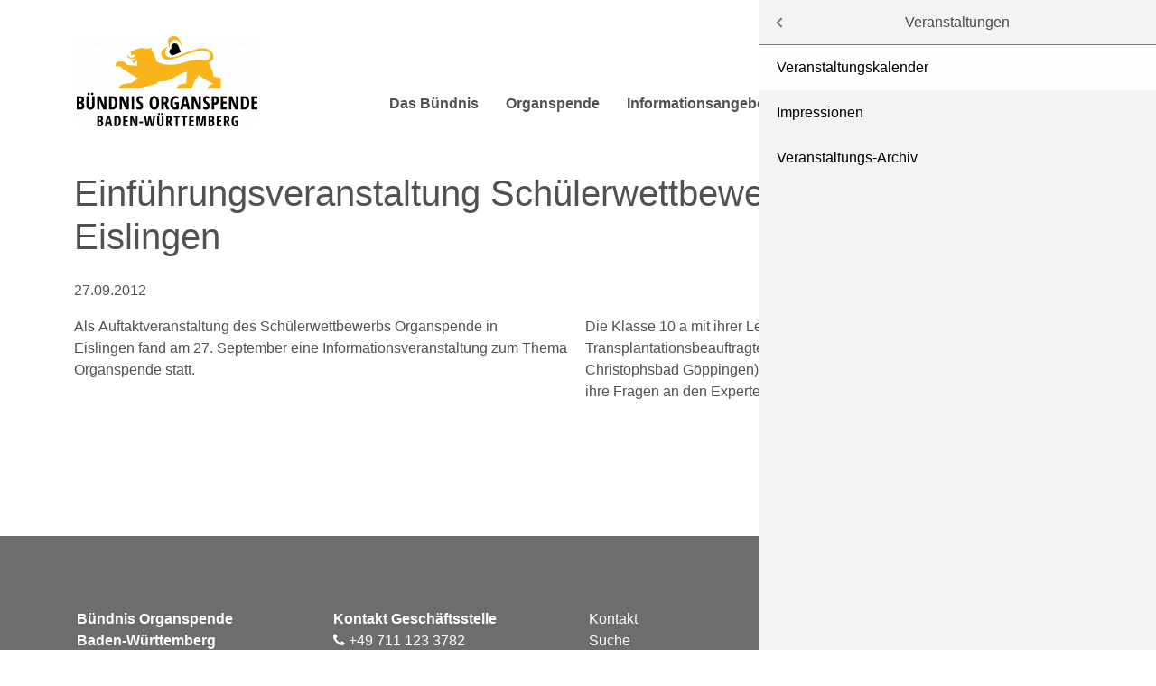

--- FILE ---
content_type: text/html; charset=UTF-8
request_url: https://www.organspende-bw.de/veranstaltung/Einf%C3%BChrungsveranstaltung_Eislingen.html
body_size: 8257
content:
<!DOCTYPE html>
<html lang="de">
<head>

      <meta charset="UTF-8">
    <title>Einführungsveranstaltung Schülerwettbewerb Organspende - Eislingen - Bündnis Organspende - Baden Württemberg</title>
    <base href="https://www.organspende-bw.de/">

          <meta name="robots" content="index,follow">
      <meta name="description" content="Einführungsveranstaltung zum Thema Organspende im Erich-Kästner-Gymnasium in Eislingen">
      <meta name="generator" content="Contao Open Source CMS">
    
    
    <meta name="viewport" content="width=device-width, initial-scale=1.0">
                                
            <link rel="stylesheet" href="/bundles/contaocookiebar/default.00b012e7.css">
    
            <link rel="stylesheet" href="/assets/handorgel/css/handorgel.min.css?v=1.0.0.1"><link rel="stylesheet" href="/assets/css/mod_visitors_basic.css,mmenu.css,colorbox.min.css,app.css,custom...-447b3f87.css">        <script src="/assets/js/jquery.min.js,mmenu.js-7d709994.js"></script><script>
  (function() {
    try {
      var saved = localStorage.getItem('contrast');
      var mql = window.matchMedia && window.matchMedia('(prefers-contrast: more)');
      var initial = saved || (mql && mql.matches ? 'high' : 'normal');
      if (initial === 'high') document.documentElement.setAttribute('data-contrast','high');
    } catch (e) {}
  })();
</script>

<link rel="apple-touch-icon" sizes="57x57" href="/apple-icon-57x57.png">
<link rel="apple-touch-icon" sizes="60x60" href="/apple-icon-60x60.png">
<link rel="apple-touch-icon" sizes="72x72" href="/apple-icon-72x72.png">
<link rel="apple-touch-icon" sizes="76x76" href="/apple-icon-76x76.png">
<link rel="apple-touch-icon" sizes="114x114" href="/apple-icon-114x114.png">
<link rel="apple-touch-icon" sizes="120x120" href="/apple-icon-120x120.png">
<link rel="apple-touch-icon" sizes="144x144" href="/apple-icon-144x144.png">
<link rel="apple-touch-icon" sizes="152x152" href="/apple-icon-152x152.png">
<link rel="apple-touch-icon" sizes="180x180" href="/apple-icon-180x180.png">
<link rel="icon" type="image/png" sizes="192x192"  href="/android-icon-192x192.png">
<link rel="icon" type="image/png" sizes="32x32" href="/favicon-32x32.png">
<link rel="icon" type="image/png" sizes="96x96" href="/favicon-96x96.png">
<link rel="icon" type="image/png" sizes="16x16" href="/favicon-16x16.png">
<link rel="manifest" href="/manifest.json">
<meta name="msapplication-TileColor" content="#ffffff">
<meta name="msapplication-TileImage" content="/ms-icon-144x144.png">
<meta name="theme-color" content="#ffffff">
  

<script src="/bundles/contaocookiebar/cookiebar.f2d9506d.js"></script>
</head>
<body id="top" class="veranstaltung veranstaltungen-im-ueberblick" itemscope itemtype="http://schema.org/WebPage">

      
    <div id="wrapper">

                        <header id="header" class="header container-fluid" itemscope itemtype="http://schema.org/WPHeader">
            <div class="boxed-content inside">
            	<div class="row">
            		<div class="col-12">
            			
<div id="logo">
	<a href="/" title="Startseite Aktionsbündnis Organspende Baden-Württemberg">


        <div class="not-fluid content-image">            
                                <figure>
                                                                                                                    <img src="/assets/images/0/logo_neu_web-9a91p6e5wqa8dtp.png" alt="Logo Bündnis Organspende baden-Württemberg" srcset="/assets/images/0/logo_neu_web-9a91p6e5wqa8dtp.png 1x, /assets/images/t/logo_neu_web-qrq4ze6hz2md8vr.png 1.5x, /assets/images/j/logo_neu_web-srn1azxz54vxrg7.png 2x, /assets/images/z/logo_neu_web-dt14cfkqrhjanrb.png 3x" width="200" height="100">
            
                                        
                    
                                        </figure>
            </div>



</a>
</div>
<!-- indexer::stop -->
<nav class="mod_navigation nav-main block" id="nav-main">

  
  <a href="/veranstaltung/Einf%C3%BChrungsveranstaltung_Eislingen.html#skipNavigation22" class="invisible">Navigation überspringen</a>

  
<ul class="level_1">
                                <li class="submenu">
                <a href="/das-buendnis-organspende.html" title="Das Bündnis" class="submenu" aria-haspopup="true">
                    Das Bündnis                </a>
                                
<ul class="level_2">
                                <li>
                <a href="/das-buendnis-organspende.html" title="Das Bündnis Organspende">
                    Wer wir sind                </a>
                                            </li>
                                        <li>
                <a href="/ziele-und-aufbau.html" title="Ziele und Aufbau">
                    Ziele und Aufbau                </a>
                                            </li>
                                        <li>
                <a href="/leitsaetze.html" title="Leitsätze">
                    Leitsätze                </a>
                                            </li>
                                        <li>
                <a href="/das-aktionsbuendnis/arbeitskreise.html" title="Arbeitskreise">
                    Arbeitskreise                </a>
                                            </li>
                                        <li>
                <a href="/ansprechpartner.html" title="Ansprechpartner">
                    Geschäftsstelle                </a>
                                            </li>
            
    </ul>
            </li>
                                        <li class="submenu">
                <a href="/organspende/rechtliche-grundlagen.html" title="Organspende" class="submenu" aria-haspopup="true">
                    Organspende                </a>
                                
<ul class="level_2">
                                <li>
                <a href="/organspende/rechtliche-grundlagen.html" title="Rechtliche Grundlagen">
                    Rechtliche Grundlagen                </a>
                                            </li>
                                        <li>
                <a href="/organspende/fragen-und-antworten-zum-thema-organspende-und-transplantation.html" title="Fragen und Antworten">
                    Fragen und Antworten                </a>
                                            </li>
                                        <li>
                <a href="/organspende/vielfaeltige-infos-zum-thema-organspende.html" title="Wissenswertes und Tipps">
                    Wissenswertes und Tipps                </a>
                                            </li>
                                        <li>
                <a href="/organspende/organspendeausweis-ergaenzung-zur-patientenverfuegung-und-informationsmaterial.html" title="Organspendeausweis und Patientenverfügung">
                    Organspendeausweis und Patientenverfügung                </a>
                                            </li>
            
    </ul>
            </li>
                                        <li class="submenu">
                <a href="/fuer-schulen.html" title="Informationsangebote" class="submenu" aria-haspopup="true">
                    Informationsangebote                </a>
                                
<ul class="level_2">
                                <li>
                <a href="/fuer-schulen.html" title="für Schulen">
                    für Schulen                </a>
                                            </li>
                                        <li>
                <a href="/fuer-ihren-projekttag.html" title="für Vereine und Bürger">
                    für Vereine und Bürger                </a>
                                            </li>
                                        <li>
                <a href="/fuer-transplantationsbeauftragte.html" title="für Transplantationsbeauftragte">
                    für Transplantationsbeauftragte                </a>
                                            </li>
                                        <li>
                <a href="/fuer-krankenkassen.html" title="für Krankenkassen">
                    für Krankenkassen                </a>
                                            </li>
                                        <li>
                <a href="/fuer-artzpraxen.html" title="für Arztpraxen">
                    für Arztpraxen                </a>
                                            </li>
            
    </ul>
            </li>
                                        <li class="submenu trail">
                <a href="/veranstaltungen-im-ueberblick.html" title="Veranstaltungen" class="submenu trail" aria-haspopup="true">
                    Veranstaltungen                </a>
                                
<ul class="level_2">
                                <li class="trail event-calendar">
                <a href="/veranstaltungen-im-ueberblick.html" title="Veranstaltungskalender" class="trail event-calendar">
                    Veranstaltungskalender                </a>
                                            </li>
                                        <li>
                <a href="/impressionen.html" title="Impressionen">
                    Impressionen                </a>
                                            </li>
                                        <li>
                <a href="/veranstaltungs-archiv.html" title="Veranstaltungs-Archiv">
                    Veranstaltungs-Archiv                </a>
                                            </li>
            
    </ul>
            </li>
            
            
<li class="contrast-switch">
	<button id="contrastBtn" title="Kontrastumschalter" class="contrast-toggle-btn has-tooltip" data-tooltip="Kontrastumschalter">
		<i class="fa fa-adjust" aria-hidden="true"></i>
		<span class="sr-only">Kontrastmodus umschalten</span>
	</button>
</li>
        
<li class="easy-read-link sibling">
	<a href="/leichte-sprache.html" class="has-tooltip" title="Leichte Sprache" data-tooltip="Leichte Sprache">
		<span class="sr-only">Leichte Sprache</span>
	</a>
</li>
        
<li class="search-link sibling">
	<a href="/suche.html" class="has-tooltip" title="Zur Suche" data-tooltip="Zur Suche">
		<i class="fa fa-search" aria-hidden="true"></i>
	</a>
</li>
    </ul>

  <span id="skipNavigation22" class="invisible"></span>

</nav>
<!-- indexer::continue -->

<a href="#mobnav" id="nav-open-btn" aria-controls="mobnav" aria-expanded="false">
  <span class="sr-only">Menü öffnen</span>
  <i class="fa fa-bars fa-2x" aria-hidden="true"></i>
</a>
<div class="contrast-switch-mobile">
	<button id="contrastBtnMobile" title="Kontrastumschalter" class="contrast-toggle-btn">
		<i class="fa fa-adjust" aria-hidden="true"></i>
		<span class="sr-only">Kontrastmodus umschalten</span>
	</button>
</div>            		</div>
            	</div>
            </div>
          </header>
              
      
              <div id="container">

                      <main id="main">
              <div class="inside">
                

  <article class="container mod_article block" id="article-319">
    	<div class="row">
    
          <div class="ce_column col-12">
<div class="mod_eventreader block">

        
  
  
<div class="event layout_full block bygone">

  <h1>Einführungsveranstaltung Schülerwettbewerb Organspende - Eislingen</h1>

      <p class="info"><time datetime="2012-09-27">27.09.2012</time></p>
  
  
      


        <div class="content-text">            
                            
    
                        <div class="rte">
            <p>Als Auftaktveranstaltung des Schülerwettbewerbs Organspende in Eislingen&nbsp;fand am 27. September eine Informationsveranstaltung zum Thema Organspende statt.</p>
<p>Die Klasse 10 a mit ihrer Lehrerin Frau Meike Nagel wurden vom örtlichen Transplantationsbeauftragten Dr. Michael Waldenmaier (Klinikum Christophsbad Göppingen) zum Thema Organspende informiert und konnten ihre Fragen an den Experten richten.</p>
        </div>
    
            </div>



  
  
</div>


  
  

</div>
</div>    
    	</div>
  </article>

              </div>
                          </main>
          
                                
                                
        </div>
      
      
                        <footer id="footer" class="footer container-fluid" itemscope itemtype="http://schema.org/WPFooter">
            <div class="boxed-content inside"><div class="row">
              
<div class="content-text col-md-3">            
                            
    
                        <div class="rte">
            <p><strong>Bündnis Organspende</strong><br><strong>Baden-Württemberg</strong><br>Postfach 10 34 43 | 70029 Stuttgart</p>
        </div>
    
            </div>






        <div class="content-text col-md-3">            
                            
    
                        <div class="rte">
            <p><strong>Kontakt Geschäftsstelle</strong><br><i class="fa fa-phone" aria-hidden="true"></i> <a href="tel:00497111233782">+49 711 123 3782</a><br><i class="fa fa-envelope-o" aria-hidden="true"></i> <a href="&#109;&#97;&#105;&#108;&#116;&#111;&#58;&#98;&#x75;&#101;&#x6E;&#100;&#x6E;&#105;&#x73;&#64;&#x6F;&#114;&#x67;&#97;&#x6E;&#115;&#x70;&#101;&#x6E;&#100;&#x65;&#45;&#x62;&#119;&#x2E;&#100;&#x65;">&#98;&#x75;&#101;&#x6E;&#100;&#x6E;&#105;&#x73;&#64;&#x6F;&#114;&#x67;&#97;&#x6E;&#115;&#x70;&#101;&#x6E;&#100;&#x65;&#45;&#x62;&#119;&#x2E;&#100;&#x65;</a></p>
        </div>
    
            </div>



<div class="ce_column col-12 col-md-3">
<!-- indexer::stop -->
<nav class="mod_customnav mb-20 block" id="nav-footer">

  
  <a href="/veranstaltung/Einf%C3%BChrungsveranstaltung_Eislingen.html#skipNavigation57" class="invisible">Navigation überspringen</a>

  
<ul class="level_1">
                                <li><a href="/kontakt.html" title="Kontakt">Kontakt</a></li>
                                        <li><a href="/suche.html" title="Suche">Suche</a></li>
                                        <li><a href="/sitemap.html" title="Sitemap">Sitemap</a></li>
                                        <li><a href="/leichte-sprache.html" title="Leichte Sprache">Leichte Sprache</a></li>
                                        <li><a href="/barrierefreiheit.html" title="Barrierefreiheitserklärung">Barrierefreiheit</a></li>
                                        <li><a href="/datenschutzerkl%C3%A4rung.html" title="Datenschutzerklärung">Datenschutzerklärung</a></li>
                                        <li><a href="/impressum.html" title="Impressum">Impressum</a></li>
                                        <li><a href="/interner-bereich.html" title="Interner Bereich">Interner Bereich</a></li>
                <li>

        
        <div class="module-cookiebar-opener ccb-trigger ccb-prefill" href="javascript:;" rel="noreferrer noopener" title="Cookie-Einstellungen">        
                    <a class="module-cookiebar-opener ccb-trigger ccb-prefill" href="javascript:;" rel="noreferrer noopener" title="Cookie-Einstellungen">Cookie-Einstellungen</a>

    </div>

</li>
</ul>

  <span id="skipNavigation57" class="invisible"></span>

</nav>
<!-- indexer::continue -->
</div>


        <div class="not-fluid content-image col-md-3">            
                                <figure>
                                                                            <picture>
                                                                                                                        <source srcset="/assets/images/8/BaWue_SM_Logo-y1eahwq6ymgkept.webp 1x, /assets/images/2/BaWue_SM_Logo-z53590qehtcqwwt.webp 1.502x, /assets/images/p/BaWue_SM_Logo-912w8za7x41z6xm.webp 2x, /assets/images/7/BaWue_SM_Logo-nc7nk0kkk3ryphy.webp 3x" type="image/webp" width="255" height="50">
                                                
                                                            <img src="/assets/images/h/BaWue_SM_Logo-q0g25hy7byknq99.png" alt="Ministerium für Soziales, Gesundheit und Integration Baden-Württemberg" title="Ministerium für Soziales, Gesundheit und Integration Baden-Württemberg" srcset="/assets/images/h/BaWue_SM_Logo-q0g25hy7byknq99.png 1x, /assets/images/j/BaWue_SM_Logo-abx8dh2wkavqc4x.png 1.502x, /assets/images/j/BaWue_SM_Logo-c2tsfn33rp53gyv.png 2x, /assets/images/a/BaWue_SM_Logo-jzgm1jcx62k35am.png 3x" width="255" height="50" loading="lazy">
        
        </picture>
    
                                        
                    
                                        </figure>
            </div>



  

<!-- indexer::stop -->
<div class="mod_visitors_fe_invisible mod_visitors block">

        
      <!-- Template for "only counting", no display in Frontend. -->
        <span class="visitor_count invisible" id="VisitorsData" data-visitorsCategory="1" data-visitorsRouteScreenCount="/visitors/scco"><!-- not counted t4 p118 s --></span>
        

</div>
<!-- indexer::continue -->

<!-- indexer::stop -->
<nav class="mod_mmenu" id="mobnav">

  
  
<ul class="level_1">
            <li class="submenu"><a href="/das-buendnis-organspende.html" title="Das Bündnis" class="submenu" aria-haspopup="true">Das Bündnis</a>
<ul class="level_2">
            <li><a href="/das-buendnis-organspende.html" title="Das Bündnis Organspende">Wer wir sind</a></li>
                <li><a href="/ziele-und-aufbau.html" title="Ziele und Aufbau">Ziele und Aufbau</a></li>
                <li><a href="/leitsaetze.html" title="Leitsätze">Leitsätze</a></li>
                <li><a href="/das-aktionsbuendnis/arbeitskreise.html" title="Arbeitskreise">Arbeitskreise</a></li>
                <li><a href="/ansprechpartner.html" title="Ansprechpartner">Geschäftsstelle</a></li>
      </ul>
</li>
                <li class="submenu"><a href="/organspende/rechtliche-grundlagen.html" title="Organspende" class="submenu" aria-haspopup="true">Organspende</a>
<ul class="level_2">
            <li><a href="/organspende/rechtliche-grundlagen.html" title="Rechtliche Grundlagen">Rechtliche Grundlagen</a></li>
                <li><a href="/organspende/fragen-und-antworten-zum-thema-organspende-und-transplantation.html" title="Fragen und Antworten">Fragen und Antworten</a></li>
                <li><a href="/organspende/vielfaeltige-infos-zum-thema-organspende.html" title="Wissenswertes und Tipps">Wissenswertes und Tipps</a></li>
                <li><a href="/organspende/organspendeausweis-ergaenzung-zur-patientenverfuegung-und-informationsmaterial.html" title="Organspendeausweis und Patientenverfügung">Organspendeausweis und Patientenverfügung</a></li>
      </ul>
</li>
                <li class="submenu"><a href="/fuer-schulen.html" title="Informationsangebote" class="submenu" aria-haspopup="true">Informationsangebote</a>
<ul class="level_2">
            <li><a href="/fuer-schulen.html" title="für Schulen">für Schulen</a></li>
                <li><a href="/fuer-ihren-projekttag.html" title="für Vereine und Bürger">für Vereine und Bürger</a></li>
                <li><a href="/fuer-transplantationsbeauftragte.html" title="für Transplantationsbeauftragte">für Transplantationsbeauftragte</a></li>
                <li><a href="/fuer-krankenkassen.html" title="für Krankenkassen">für Krankenkassen</a></li>
                <li><a href="/fuer-artzpraxen.html" title="für Arztpraxen">für Arztpraxen</a></li>
      </ul>
</li>
                <li class="submenu trail"><a href="/veranstaltungen-im-ueberblick.html" title="Veranstaltungen" class="submenu trail" aria-haspopup="true">Veranstaltungen</a>
<ul class="level_2">
            <li class="trail event-calendar"><a href="/veranstaltungen-im-ueberblick.html" title="Veranstaltungskalender" class="trail event-calendar">Veranstaltungskalender</a></li>
                <li><a href="/impressionen.html" title="Impressionen">Impressionen</a></li>
                <li><a href="/veranstaltungs-archiv.html" title="Veranstaltungs-Archiv">Veranstaltungs-Archiv</a></li>
      </ul>
</li>
      </ul>

</nav>
<!-- indexer::continue -->
            </div>
          </footer>
              
    </div>

    
  
<div id="outside">
  <div class="inside">
    
<div class="link2glry">
	<a href="/impressionen.html" title="Impressionen">
		<i class="fa fa-camera fa-2x" aria-hidden="true"></i>
		Impressionen
	</a>
</div>  </div>
</div>
  
      
<div class="link2glry">
	<a href="/impressionen.html" title="Impressionen">
		<i class="fa fa-camera fa-2x" aria-hidden="true"></i>
		Impressionen
	</a>
</div>  
  
<script src="/assets/colorbox/js/colorbox.min.js?v=1.6.4.2"></script>
<script>
  jQuery(function($) {
    $('a[data-lightbox]').map(function() {
      $(this).colorbox({
        // Put custom options here
        loop: false,
        rel: $(this).attr('data-lightbox'),
        maxWidth: '95%',
        maxHeight: '95%'
      });
    });
  });
</script>

<script src="/assets/handorgel/js/handorgel.min.js?v=1.0.0.1"></script>
<script>
  (function () {
    // DO NOT CHANGE THIS FUNCTION!
    // Set the Handorgel.js options in the function call below.
    const initAccordion = function (selector, options) {
      const headerElements = document.querySelectorAll(selector);
      const contentElements = [];

      if (!headerElements) {
        return;
      }

      headerElements.forEach((toggler) => {
        const button = document.createElement('button');
        button.type = 'button';
        button.append(...toggler.childNodes);
        toggler.appendChild(button);
        toggler.parentNode.classList.add('handorgel');
        contentElements.push(toggler.nextElementSibling);

        new handorgel(toggler.parentElement, Object.assign({
          headerElements,
          contentElements,
          headerOpenClass: 'open',
          contentOpenClass: 'open',
          headerOpenedClass: 'active',
          contentOpenedClass: 'active',
          headerFocusClass: 'focus',
          contentFocusClass: 'focus',
          headerDisabledClass: 'disabled',
          contentDisabledClass: 'disabled',
        }, options || {}));
      });
    }

    // Change this selector according to your template, or duplicate
    // the line if you use multiple accordion element classes.
    initAccordion('.ce_accordion > .toggler', {
      // Put custom options here
      multiSelectable: false
    });
  })();
</script>
<script>
    document.addEventListener(
        "DOMContentLoaded", function () {
            const menu = document.querySelector('#mobnav');
            if (null !== menu && 0 === menu.querySelectorAll('li.active').length) {
                const trails = menu.querySelectorAll('li.trail');
                if (0 < trails.length) {
                    trails.item(trails.length - 1).classList.add('active');
                }
            }
            new Mmenu('#mobnav', {"navbar":{"title":"Men\u00fc"},"offCanvas":{"position":"right"},"theme":"light-contrast","counters":{"add":true}}, {"classNames":{"selected":"active"},"offCanvas":{"page":{"selector":"#wrapper"}}});
        }
    );
</script>
<script src="/files/theme/dist/app.js?v=19de0112"></script><script src="/files/theme/dist/js/a11y-nav.js?v=80d86657"></script><script src="/files/theme/dist/runtime.js?v=19de0112"></script>
<script>
window.addEventListener('load', () => {
	const nav = new A11yNav();
})
</script>
  <script type="application/ld+json">
{
    "@context": "https:\/\/schema.org",
    "@graph": [
        {
            "@type": "WebPage"
        },
        {
            "@id": "#\/schema\/events\/29",
            "@type": "Event",
            "description": "Als Auftaktveranstaltung des Schülerwettbewerbs Organspende in Eislingen fand am 27. September eine Informationsveranstaltung zum Thema Organspende statt.\nDie Klasse 10 a mit ihrer Lehrerin Frau Meike Nagel wurden vom örtlichen Transplantationsbeauftragten Dr. Michael Waldenmaier (Klinikum Christophsbad Göppingen) zum Thema Organspende informiert und konnten ihre Fragen an den Experten richten.",
            "endDate": "2012-09-27",
            "name": "Einführungsveranstaltung Schülerwettbewerb Organspende - Eislingen",
            "startDate": "2012-09-27",
            "url": "\/veranstaltung\/Einf%C3%BChrungsveranstaltung_Eislingen.html"
        },
        {
            "@id": "#\/schema\/image\/a796a89e-380f-11e8-9c1a-47a35bdd44bb",
            "@type": "ImageObject",
            "contentUrl": "\/assets\/images\/0\/logo_neu_web-9a91p6e5wqa8dtp.png"
        },
        {
            "@id": "#\/schema\/image\/4f293e9e-a2ac-11ef-92eb-001a4a051786",
            "@type": "ImageObject",
            "contentUrl": "\/assets\/images\/h\/BaWue_SM_Logo-q0g25hy7byknq99.png",
            "name": "Ministerium für Soziales, Gesundheit und Integration Baden-Württemberg"
        }
    ]
}
</script>
<script type="application/ld+json">
{
    "@context": "https:\/\/schema.contao.org",
    "@graph": [
        {
            "@type": "Page",
            "fePreview": false,
            "groups": [],
            "noSearch": false,
            "pageId": 118,
            "protected": false,
            "title": "Einführungsveranstaltung Schülerwettbewerb Organspende - Eislingen"
        }
    ]
}
</script>
<!-- indexer::stop -->
<div class="contao-cookiebar cc-wrap cc-middle cc-blocked" role="complementary" aria-describedby="cookiebar-desc" data-nosnippet>
    <div class="cc-inner" aria-live="assertive" role="alert">
        <div id="cookiebar-desc" class="cc-head">
                            <h2>Ihre Privatsphäre ist uns wichtig</h2>
<p>Wir nutzen Cookies, um Ihnen die bestmögliche Nutzung unserer Website zu ermöglichen. Sie können Ihre Einwilligung jederzeit über den Link &#34;Cookie-Einstellungen&#34; im Footer der Website mit Wirkung für die Zukunft widerrufen. Weitere Informationen erhalten Sie in unserer <a title="Datenschutzerklärung" href="/datenschutzerkl%C3%A4rung.html" target="_blank" rel="noopener">Datenschutzerklärung</a>.</p>
                    </div>

                    <div class="cc-groups">
                                    <div class="cc-group">
                            <input type="checkbox" name="group[]" id="g1" value="1" data-toggle-cookies disabled checked>
                        <label for="g1" class="group">Essenziell</label>

                            <button class="cc-detail-btn cc-focus" data-toggle-group aria-expanded="false" aria-controls="cg1">
                    <span>Details einblenden<span class="cc-invisible"> für Essenziell</span></span>
                    <span>Details ausblenden<span class="cc-invisible"> für Essenziell</span></span>
                </button>
            
            <div id="cg1" class="cc-cookies toggle-group">
                    
                    <div class="cc-cookie">
            <input type="checkbox" name="cookie[]" id="c2" value="2"  disabled checked>
            <label for="c2" class="cookie">Contao HTTPS CSRF Token</label>
            <p>Schützt vor Cross-Site-Request-Forgery Angriffen.</p>
            <div class="cc-cookie-info"><div><span>Speicherdauer:</span> Dieses Cookie bleibt nur für die aktuelle Browsersitzung bestehen.</div></div>                    </div>
                    <div class="cc-cookie">
            <input type="checkbox" name="cookie[]" id="c3" value="3"  disabled checked>
            <label for="c3" class="cookie">PHP SESSION ID</label>
            <p>Speichert die aktuelle PHP-Session.</p>
            <div class="cc-cookie-info"><div><span>Speicherdauer:</span> Dieses Cookie bleibt nur für die aktuelle Browsersitzung bestehen.</div></div>                    </div>
    
            </div>
        </div>
                    <div class="cc-group">
                            <input type="checkbox" name="group[]" id="g2" value="2" data-toggle-cookies>
                        <label for="g2" class="group">Statistik &amp; Analyse</label>

                            <button class="cc-detail-btn cc-focus" data-toggle-group aria-expanded="false" aria-controls="cg2">
                    <span>Details einblenden<span class="cc-invisible"> für Statistik &amp; Analyse</span></span>
                    <span>Details ausblenden<span class="cc-invisible"> für Statistik &amp; Analyse</span></span>
                </button>
            
            <div id="cg2" class="cc-cookies toggle-group">
                    
                    <div class="cc-cookie">
            <input type="checkbox" name="cookie[]" id="c4" value="4" >
            <label for="c4" class="cookie">Google Analytics</label>
            <p>Cookie für Statistik- und Analyse-Zwecke. Es werden anonymisierte statistische Daten darüber erhoben, wie die Website durch die Besucher genutzt wird. Mit der Aktivierung stimmen Sie den Datenschutzbestimmungen des Anbieters Google LLC zu: <a href="https://policies.google.com/privacy" target="_blank" rel="noopener">https://policies.google.com/privacy</a></p>
            <div class="cc-cookie-info"><div><span>Anbieter:</span> Google LLC</div><div><span>Speicherdauer:</span> 730 Tage</div><div><span>Technischer Name:</span> _ga,_gat_gtag_UA_120816773_1,_gid</div></div>                    </div>
    
            </div>
        </div>
    
            </div>
        
        <div class="cc-footer highlight">
                            <button class="cc-btn cc-focus save" data-save>Auswahl speichern</button>
                <button class="cc-btn cc-focus success" data-accept-all>Alle akzeptieren</button>
                                </div>

        <div class="cc-info">
                            
                                    <a class="cc-focus" href="https://www.organspende-bw.de/datenschutzerkl%C3%A4rung.html">Datenschutzerklärung</a>
                                    <a class="cc-focus" href="https://www.organspende-bw.de/impressum.html">Impressum</a>
                                    </div>
    </div>
</div>
<!-- indexer::continue -->

    <script>var cookiebar = new ContaoCookiebar({configId:1,pageId:91,hideOnInit:0,blocking:1,focusTrap:1,version:8,lifetime:63072000,consentLog:1,token:'ccb_contao_token',doNotTrack:0,currentPageId:118,excludedPageIds:null,cookies:{"4":{"id":4,"type":"googleAnalytics","checked":false,"token":["_ga","_gat_gtag_UA_120816773_1","_gid"],"resources":[{"src":"https:\/\/www.googletagmanager.com\/gtag\/js?id=UA-120816773-1","flags":["async"],"mode":1}],"priority":0,"scripts":[{"script":"window.dataLayer=window.dataLayer||[];function gtag(){dataLayer.push(arguments)} gtag('js',new Date());gtag('config','UA-120816773-1')","position":3,"mode":1},{"script":"try{ let keys = []; Object.keys(window.google_tag_manager).forEach((key) => { if (key.indexOf('G-') === 0 || key.indexOf('GTM-') === 0){ window['ga-disable-' + key] = true; } }); }catch (e) {}","position":3,"mode":2}]}},configs:[],disableTracking:0,texts:{acceptAndDisplay:'tl_cookiebar.acceptAndDisplayLabel'}});</script>
</body>
</html>


--- FILE ---
content_type: application/javascript
request_url: https://www.organspende-bw.de/files/theme/dist/runtime.js?v=19de0112
body_size: 613
content:
(()=>{"use strict";var e,r={},n={};function t(e){var o=n[e];if(void 0!==o)return o.exports;var i=n[e]={exports:{}};return r[e].call(i.exports,i,i.exports,t),i.exports}t.m=r,e=[],t.O=(r,n,o,i)=>{if(!n){var a=1/0;for(f=0;f<e.length;f++){for(var[n,o,i]=e[f],s=!0,u=0;u<n.length;u++)(!1&i||a>=i)&&Object.keys(t.O).every(e=>t.O[e](n[u]))?n.splice(u--,1):(s=!1,i<a&&(a=i));if(s){e.splice(f--,1);var l=o();void 0!==l&&(r=l)}}return r}i=i||0;for(var f=e.length;f>0&&e[f-1][2]>i;f--)e[f]=e[f-1];e[f]=[n,o,i]},t.n=e=>{var r=e&&e.__esModule?()=>e.default:()=>e;return t.d(r,{a:r}),r},t.d=(e,r)=>{for(var n in r)t.o(r,n)&&!t.o(e,n)&&Object.defineProperty(e,n,{enumerable:!0,get:r[n]})},t.g=function(){if("object"==typeof globalThis)return globalThis;try{return this||new Function("return this")()}catch(e){if("object"==typeof window)return window}}(),t.o=(e,r)=>Object.prototype.hasOwnProperty.call(e,r),(()=>{var e={121:0};t.O.j=r=>0===e[r];var r=(r,n)=>{var o,i,[a,s,u]=n,l=0;if(a.some(r=>0!==e[r])){for(o in s)t.o(s,o)&&(t.m[o]=s[o]);if(u)var f=u(t)}for(r&&r(n);l<a.length;l++)i=a[l],t.o(e,i)&&e[i]&&e[i][0](),e[i]=0;return t.O(f)},n=self.webpackChunkbuendnis_organspende_theme=self.webpackChunkbuendnis_organspende_theme||[];n.forEach(r.bind(null,0)),n.push=r.bind(null,n.push.bind(n))})()})();

--- FILE ---
content_type: application/javascript
request_url: https://www.organspende-bw.de/files/theme/dist/app.js?v=19de0112
body_size: 35031
content:
/*! For license information please see app.js.LICENSE.txt */
(self.webpackChunkbuendnis_organspende_theme=self.webpackChunkbuendnis_organspende_theme||[]).push([[524],{34:(t,e,n)=>{"use strict";var i=n(4901);t.exports=function(t){return"object"==typeof t?null!==t:i(t)}},235:(t,e,n)=>{"use strict";var i=n(9213).forEach,r=n(4598)("forEach");t.exports=r?[].forEach:function(t){return i(this,t,arguments.length>1?arguments[1]:void 0)}},283:(t,e,n)=>{"use strict";var i=n(9504),r=n(9039),s=n(4901),o=n(9297),a=n(3724),c=n(350).CONFIGURABLE,l=n(3706),u=n(1181),h=u.enforce,f=u.get,d=String,p=Object.defineProperty,g=i("".slice),m=i("".replace),_=i([].join),v=a&&!r(function(){return 8!==p(function(){},"length",{value:8}).length}),b=String(String).split("String"),y=t.exports=function(t,e,n){"Symbol("===g(d(e),0,7)&&(e="["+m(d(e),/^Symbol\(([^)]*)\).*$/,"$1")+"]"),n&&n.getter&&(e="get "+e),n&&n.setter&&(e="set "+e),(!o(t,"name")||c&&t.name!==e)&&(a?p(t,"name",{value:e,configurable:!0}):t.name=e),v&&n&&o(n,"arity")&&t.length!==n.arity&&p(t,"length",{value:n.arity});try{n&&o(n,"constructor")&&n.constructor?a&&p(t,"prototype",{writable:!1}):t.prototype&&(t.prototype=void 0)}catch(t){}var i=h(t);return o(i,"source")||(i.source=_(b,"string"==typeof e?e:"")),t};Function.prototype.toString=y(function(){return s(this)&&f(this).source||l(this)},"toString")},350:(t,e,n)=>{"use strict";var i=n(3724),r=n(9297),s=Function.prototype,o=i&&Object.getOwnPropertyDescriptor,a=r(s,"name"),c=a&&"something"===function(){}.name,l=a&&(!i||i&&o(s,"name").configurable);t.exports={EXISTS:a,PROPER:c,CONFIGURABLE:l}},421:t=>{"use strict";t.exports={}},616:(t,e,n)=>{"use strict";var i=n(9039);t.exports=!i(function(){var t=function(){}.bind();return"function"!=typeof t||t.hasOwnProperty("prototype")})},741:t=>{"use strict";var e=Math.ceil,n=Math.floor;t.exports=Math.trunc||function(t){var i=+t;return(i>0?n:e)(i)}},757:(t,e,n)=>{"use strict";var i=n(7751),r=n(4901),s=n(1625),o=n(7040),a=Object;t.exports=o?function(t){return"symbol"==typeof t}:function(t){var e=i("Symbol");return r(e)&&s(e.prototype,a(t))}},1181:(t,e,n)=>{"use strict";var i,r,s,o=n(8622),a=n(4576),c=n(34),l=n(6699),u=n(9297),h=n(7629),f=n(6119),d=n(421),p="Object already initialized",g=a.TypeError,m=a.WeakMap;if(o||h.state){var _=h.state||(h.state=new m);_.get=_.get,_.has=_.has,_.set=_.set,i=function(t,e){if(_.has(t))throw new g(p);return e.facade=t,_.set(t,e),e},r=function(t){return _.get(t)||{}},s=function(t){return _.has(t)}}else{var v=f("state");d[v]=!0,i=function(t,e){if(u(t,v))throw new g(p);return e.facade=t,l(t,v,e),e},r=function(t){return u(t,v)?t[v]:{}},s=function(t){return u(t,v)}}t.exports={set:i,get:r,has:s,enforce:function(t){return s(t)?r(t):i(t,{})},getterFor:function(t){return function(e){var n;if(!c(e)||(n=r(e)).type!==t)throw new g("Incompatible receiver, "+t+" required");return n}}}},1291:(t,e,n)=>{"use strict";var i=n(741);t.exports=function(t){var e=+t;return e!=e||0===e?0:i(e)}},1469:(t,e,n)=>{"use strict";var i=n(7433);t.exports=function(t,e){return new(i(t))(0===e?0:e)}},1625:(t,e,n)=>{"use strict";var i=n(9504);t.exports=i({}.isPrototypeOf)},1629:(t,e,n)=>{"use strict";var i=n(6518),r=n(235);i({target:"Array",proto:!0,forced:[].forEach!==r},{forEach:r})},1828:(t,e,n)=>{"use strict";var i=n(9504),r=n(9297),s=n(5397),o=n(9617).indexOf,a=n(421),c=i([].push);t.exports=function(t,e){var n,i=s(t),l=0,u=[];for(n in i)!r(a,n)&&r(i,n)&&c(u,n);for(;e.length>l;)r(i,n=e[l++])&&(~o(u,n)||c(u,n));return u}},2140:(t,e,n)=>{"use strict";var i={};i[n(8227)("toStringTag")]="z",t.exports="[object z]"===String(i)},2195:(t,e,n)=>{"use strict";var i=n(9504),r=i({}.toString),s=i("".slice);t.exports=function(t){return s(r(t),8,-1)}},2497:(t,e,n)=>{n(1629),n(6099),n(3500),document.addEventListener("DOMContentLoaded",function(){var t=document.documentElement,e=document.querySelectorAll(".contrast-toggle-btn");function n(){return"high"===t.getAttribute("data-contrast")}function i(){e.forEach(function(t){t.setAttribute("aria-pressed",String(n()))})}function r(){var e=n()?null:"high";e?t.setAttribute("data-contrast",e):t.removeAttribute("data-contrast");try{localStorage.setItem("contrast",e?"high":"normal")}catch(t){}i()}e.length&&(e.forEach(function(t){t.addEventListener("click",r)}),i())})},2777:(t,e,n)=>{"use strict";var i=n(9565),r=n(34),s=n(757),o=n(5966),a=n(4270),c=n(8227),l=TypeError,u=c("toPrimitive");t.exports=function(t,e){if(!r(t)||s(t))return t;var n,c=o(t,u);if(c){if(void 0===e&&(e="default"),n=i(c,t,e),!r(n)||s(n))return n;throw new l("Can't convert object to primitive value")}return void 0===e&&(e="number"),a(t,e)}},2796:(t,e,n)=>{"use strict";var i=n(9039),r=n(4901),s=/#|\.prototype\./,o=function(t,e){var n=c[a(t)];return n===u||n!==l&&(r(e)?i(e):!!e)},a=o.normalize=function(t){return String(t).replace(s,".").toLowerCase()},c=o.data={},l=o.NATIVE="N",u=o.POLYFILL="P";t.exports=o},2839:(t,e,n)=>{"use strict";var i=n(4576).navigator,r=i&&i.userAgent;t.exports=r?String(r):""},3179:(t,e,n)=>{"use strict";var i=n(2140),r=n(6955);t.exports=i?{}.toString:function(){return"[object "+r(this)+"]"}},3392:(t,e,n)=>{"use strict";var i=n(9504),r=0,s=Math.random(),o=i(1.1.toString);t.exports=function(t){return"Symbol("+(void 0===t?"":t)+")_"+o(++r+s,36)}},3500:(t,e,n)=>{"use strict";var i=n(4576),r=n(7400),s=n(9296),o=n(235),a=n(6699),c=function(t){if(t&&t.forEach!==o)try{a(t,"forEach",o)}catch(e){t.forEach=o}};for(var l in r)r[l]&&c(i[l]&&i[l].prototype);c(s)},3517:(t,e,n)=>{"use strict";var i=n(9504),r=n(9039),s=n(4901),o=n(6955),a=n(7751),c=n(3706),l=function(){},u=a("Reflect","construct"),h=/^\s*(?:class|function)\b/,f=i(h.exec),d=!h.test(l),p=function(t){if(!s(t))return!1;try{return u(l,[],t),!0}catch(t){return!1}},g=function(t){if(!s(t))return!1;switch(o(t)){case"AsyncFunction":case"GeneratorFunction":case"AsyncGeneratorFunction":return!1}try{return d||!!f(h,c(t))}catch(t){return!0}};g.sham=!0,t.exports=!u||r(function(){var t;return p(p.call)||!p(Object)||!p(function(){t=!0})||t})?g:p},3706:(t,e,n)=>{"use strict";var i=n(9504),r=n(4901),s=n(7629),o=i(Function.toString);r(s.inspectSource)||(s.inspectSource=function(t){return o(t)}),t.exports=s.inspectSource},3717:(t,e)=>{"use strict";e.f=Object.getOwnPropertySymbols},3724:(t,e,n)=>{"use strict";var i=n(9039);t.exports=!i(function(){return 7!==Object.defineProperty({},1,{get:function(){return 7}})[1]})},4055:(t,e,n)=>{"use strict";var i=n(4576),r=n(34),s=i.document,o=r(s)&&r(s.createElement);t.exports=function(t){return o?s.createElement(t):{}}},4117:t=>{"use strict";t.exports=function(t){return null==t}},4270:(t,e,n)=>{"use strict";var i=n(9565),r=n(4901),s=n(34),o=TypeError;t.exports=function(t,e){var n,a;if("string"===e&&r(n=t.toString)&&!s(a=i(n,t)))return a;if(r(n=t.valueOf)&&!s(a=i(n,t)))return a;if("string"!==e&&r(n=t.toString)&&!s(a=i(n,t)))return a;throw new o("Can't convert object to primitive value")}},4376:(t,e,n)=>{"use strict";var i=n(2195);t.exports=Array.isArray||function(t){return"Array"===i(t)}},4495:(t,e,n)=>{"use strict";var i=n(9519),r=n(9039),s=n(4576).String;t.exports=!!Object.getOwnPropertySymbols&&!r(function(){var t=Symbol("symbol detection");return!s(t)||!(Object(t)instanceof Symbol)||!Symbol.sham&&i&&i<41})},4576:function(t,e,n){"use strict";var i=function(t){return t&&t.Math===Math&&t};t.exports=i("object"==typeof globalThis&&globalThis)||i("object"==typeof window&&window)||i("object"==typeof self&&self)||i("object"==typeof n.g&&n.g)||i("object"==typeof this&&this)||function(){return this}()||Function("return this")()},4598:(t,e,n)=>{"use strict";var i=n(9039);t.exports=function(t,e){var n=[][t];return!!n&&i(function(){n.call(null,e||function(){return 1},1)})}},4901:t=>{"use strict";var e="object"==typeof document&&document.all;t.exports=void 0===e&&void 0!==e?function(t){return"function"==typeof t||t===e}:function(t){return"function"==typeof t}},4913:(t,e,n)=>{"use strict";var i=n(3724),r=n(5917),s=n(8686),o=n(8551),a=n(6969),c=TypeError,l=Object.defineProperty,u=Object.getOwnPropertyDescriptor,h="enumerable",f="configurable",d="writable";e.f=i?s?function(t,e,n){if(o(t),e=a(e),o(n),"function"==typeof t&&"prototype"===e&&"value"in n&&d in n&&!n[d]){var i=u(t,e);i&&i[d]&&(t[e]=n.value,n={configurable:f in n?n[f]:i[f],enumerable:h in n?n[h]:i[h],writable:!1})}return l(t,e,n)}:l:function(t,e,n){if(o(t),e=a(e),o(n),r)try{return l(t,e,n)}catch(t){}if("get"in n||"set"in n)throw new c("Accessors not supported");return"value"in n&&(t[e]=n.value),t}},5031:(t,e,n)=>{"use strict";var i=n(7751),r=n(9504),s=n(8480),o=n(3717),a=n(8551),c=r([].concat);t.exports=i("Reflect","ownKeys")||function(t){var e=s.f(a(t)),n=o.f;return n?c(e,n(t)):e}},5397:(t,e,n)=>{"use strict";var i=n(7055),r=n(7750);t.exports=function(t){return i(r(t))}},5610:(t,e,n)=>{"use strict";var i=n(1291),r=Math.max,s=Math.min;t.exports=function(t,e){var n=i(t);return n<0?r(n+e,0):s(n,e)}},5745:(t,e,n)=>{"use strict";var i=n(7629);t.exports=function(t,e){return i[t]||(i[t]=e||{})}},5917:(t,e,n)=>{"use strict";var i=n(3724),r=n(9039),s=n(4055);t.exports=!i&&!r(function(){return 7!==Object.defineProperty(s("div"),"a",{get:function(){return 7}}).a})},5966:(t,e,n)=>{"use strict";var i=n(9306),r=n(4117);t.exports=function(t,e){var n=t[e];return r(n)?void 0:i(n)}},6080:(t,e,n)=>{"use strict";var i=n(7476),r=n(9306),s=n(616),o=i(i.bind);t.exports=function(t,e){return r(t),void 0===e?t:s?o(t,e):function(){return t.apply(e,arguments)}}},6099:(t,e,n)=>{"use strict";var i=n(2140),r=n(6840),s=n(3179);i||r(Object.prototype,"toString",s,{unsafe:!0})},6119:(t,e,n)=>{"use strict";var i=n(5745),r=n(3392),s=i("keys");t.exports=function(t){return s[t]||(s[t]=r(t))}},6198:(t,e,n)=>{"use strict";var i=n(8014);t.exports=function(t){return i(t.length)}},6395:t=>{"use strict";t.exports=!1},6518:(t,e,n)=>{"use strict";var i=n(4576),r=n(7347).f,s=n(6699),o=n(6840),a=n(9433),c=n(7740),l=n(2796);t.exports=function(t,e){var n,u,h,f,d,p=t.target,g=t.global,m=t.stat;if(n=g?i:m?i[p]||a(p,{}):i[p]&&i[p].prototype)for(u in e){if(f=e[u],h=t.dontCallGetSet?(d=r(n,u))&&d.value:n[u],!l(g?u:p+(m?".":"#")+u,t.forced)&&void 0!==h){if(typeof f==typeof h)continue;c(f,h)}(t.sham||h&&h.sham)&&s(f,"sham",!0),o(n,u,f,t)}}},6525:(t,e,n)=>{"use strict";n(8736),n(2497)},6699:(t,e,n)=>{"use strict";var i=n(3724),r=n(4913),s=n(6980);t.exports=i?function(t,e,n){return r.f(t,e,s(1,n))}:function(t,e,n){return t[e]=n,t}},6823:t=>{"use strict";var e=String;t.exports=function(t){try{return e(t)}catch(t){return"Object"}}},6840:(t,e,n)=>{"use strict";var i=n(4901),r=n(4913),s=n(283),o=n(9433);t.exports=function(t,e,n,a){a||(a={});var c=a.enumerable,l=void 0!==a.name?a.name:e;if(i(n)&&s(n,l,a),a.global)c?t[e]=n:o(e,n);else{try{a.unsafe?t[e]&&(c=!0):delete t[e]}catch(t){}c?t[e]=n:r.f(t,e,{value:n,enumerable:!1,configurable:!a.nonConfigurable,writable:!a.nonWritable})}return t}},6955:(t,e,n)=>{"use strict";var i=n(2140),r=n(4901),s=n(2195),o=n(8227)("toStringTag"),a=Object,c="Arguments"===s(function(){return arguments}());t.exports=i?s:function(t){var e,n,i;return void 0===t?"Undefined":null===t?"Null":"string"==typeof(n=function(t,e){try{return t[e]}catch(t){}}(e=a(t),o))?n:c?s(e):"Object"===(i=s(e))&&r(e.callee)?"Arguments":i}},6969:(t,e,n)=>{"use strict";var i=n(2777),r=n(757);t.exports=function(t){var e=i(t,"string");return r(e)?e:e+""}},6980:t=>{"use strict";t.exports=function(t,e){return{enumerable:!(1&t),configurable:!(2&t),writable:!(4&t),value:e}}},7040:(t,e,n)=>{"use strict";var i=n(4495);t.exports=i&&!Symbol.sham&&"symbol"==typeof Symbol.iterator},7055:(t,e,n)=>{"use strict";var i=n(9504),r=n(9039),s=n(2195),o=Object,a=i("".split);t.exports=r(function(){return!o("z").propertyIsEnumerable(0)})?function(t){return"String"===s(t)?a(t,""):o(t)}:o},7347:(t,e,n)=>{"use strict";var i=n(3724),r=n(9565),s=n(8773),o=n(6980),a=n(5397),c=n(6969),l=n(9297),u=n(5917),h=Object.getOwnPropertyDescriptor;e.f=i?h:function(t,e){if(t=a(t),e=c(e),u)try{return h(t,e)}catch(t){}if(l(t,e))return o(!r(s.f,t,e),t[e])}},7400:t=>{"use strict";t.exports={CSSRuleList:0,CSSStyleDeclaration:0,CSSValueList:0,ClientRectList:0,DOMRectList:0,DOMStringList:0,DOMTokenList:1,DataTransferItemList:0,FileList:0,HTMLAllCollection:0,HTMLCollection:0,HTMLFormElement:0,HTMLSelectElement:0,MediaList:0,MimeTypeArray:0,NamedNodeMap:0,NodeList:1,PaintRequestList:0,Plugin:0,PluginArray:0,SVGLengthList:0,SVGNumberList:0,SVGPathSegList:0,SVGPointList:0,SVGStringList:0,SVGTransformList:0,SourceBufferList:0,StyleSheetList:0,TextTrackCueList:0,TextTrackList:0,TouchList:0}},7433:(t,e,n)=>{"use strict";var i=n(4376),r=n(3517),s=n(34),o=n(8227)("species"),a=Array;t.exports=function(t){var e;return i(t)&&(e=t.constructor,(r(e)&&(e===a||i(e.prototype))||s(e)&&null===(e=e[o]))&&(e=void 0)),void 0===e?a:e}},7476:(t,e,n)=>{"use strict";var i=n(2195),r=n(9504);t.exports=function(t){if("Function"===i(t))return r(t)}},7629:(t,e,n)=>{"use strict";var i=n(6395),r=n(4576),s=n(9433),o="__core-js_shared__",a=t.exports=r[o]||s(o,{});(a.versions||(a.versions=[])).push({version:"3.45.1",mode:i?"pure":"global",copyright:"© 2014-2025 Denis Pushkarev (zloirock.ru)",license:"https://github.com/zloirock/core-js/blob/v3.45.1/LICENSE",source:"https://github.com/zloirock/core-js"})},7740:(t,e,n)=>{"use strict";var i=n(9297),r=n(5031),s=n(7347),o=n(4913);t.exports=function(t,e,n){for(var a=r(e),c=o.f,l=s.f,u=0;u<a.length;u++){var h=a[u];i(t,h)||n&&i(n,h)||c(t,h,l(e,h))}}},7750:(t,e,n)=>{"use strict";var i=n(4117),r=TypeError;t.exports=function(t){if(i(t))throw new r("Can't call method on "+t);return t}},7751:(t,e,n)=>{"use strict";var i=n(4576),r=n(4901);t.exports=function(t,e){return arguments.length<2?(n=i[t],r(n)?n:void 0):i[t]&&i[t][e];var n}},8014:(t,e,n)=>{"use strict";var i=n(1291),r=Math.min;t.exports=function(t){var e=i(t);return e>0?r(e,9007199254740991):0}},8227:(t,e,n)=>{"use strict";var i=n(4576),r=n(5745),s=n(9297),o=n(3392),a=n(4495),c=n(7040),l=i.Symbol,u=r("wks"),h=c?l.for||l:l&&l.withoutSetter||o;t.exports=function(t){return s(u,t)||(u[t]=a&&s(l,t)?l[t]:h("Symbol."+t)),u[t]}},8480:(t,e,n)=>{"use strict";var i=n(1828),r=n(8727).concat("length","prototype");e.f=Object.getOwnPropertyNames||function(t){return i(t,r)}},8551:(t,e,n)=>{"use strict";var i=n(34),r=String,s=TypeError;t.exports=function(t){if(i(t))return t;throw new s(r(t)+" is not an object")}},8622:(t,e,n)=>{"use strict";var i=n(4576),r=n(4901),s=i.WeakMap;t.exports=r(s)&&/native code/.test(String(s))},8686:(t,e,n)=>{"use strict";var i=n(3724),r=n(9039);t.exports=i&&r(function(){return 42!==Object.defineProperty(function(){},"prototype",{value:42,writable:!1}).prototype})},8727:t=>{"use strict";t.exports=["constructor","hasOwnProperty","isPrototypeOf","propertyIsEnumerable","toLocaleString","toString","valueOf"]},8736:function(t){t.exports=function(){"use strict";const t=new Map,e={set(e,n,i){t.has(e)||t.set(e,new Map);const r=t.get(e);r.has(n)||0===r.size?r.set(n,i):console.error(`Bootstrap doesn't allow more than one instance per element. Bound instance: ${Array.from(r.keys())[0]}.`)},get:(e,n)=>t.has(e)&&t.get(e).get(n)||null,remove(e,n){if(!t.has(e))return;const i=t.get(e);i.delete(n),0===i.size&&t.delete(e)}},n="transitionend",i=t=>(t&&window.CSS&&window.CSS.escape&&(t=t.replace(/#([^\s"#']+)/g,(t,e)=>`#${CSS.escape(e)}`)),t),r=t=>null==t?`${t}`:Object.prototype.toString.call(t).match(/\s([a-z]+)/i)[1].toLowerCase(),s=t=>{t.dispatchEvent(new Event(n))},o=t=>!(!t||"object"!=typeof t)&&(void 0!==t.jquery&&(t=t[0]),void 0!==t.nodeType),a=t=>o(t)?t.jquery?t[0]:t:"string"==typeof t&&t.length>0?document.querySelector(i(t)):null,c=t=>{if(!o(t)||0===t.getClientRects().length)return!1;const e="visible"===getComputedStyle(t).getPropertyValue("visibility"),n=t.closest("details:not([open])");if(!n)return e;if(n!==t){const e=t.closest("summary");if(e&&e.parentNode!==n)return!1;if(null===e)return!1}return e},l=t=>!t||t.nodeType!==Node.ELEMENT_NODE||!!t.classList.contains("disabled")||(void 0!==t.disabled?t.disabled:t.hasAttribute("disabled")&&"false"!==t.getAttribute("disabled")),u=t=>{if(!document.documentElement.attachShadow)return null;if("function"==typeof t.getRootNode){const e=t.getRootNode();return e instanceof ShadowRoot?e:null}return t instanceof ShadowRoot?t:t.parentNode?u(t.parentNode):null},h=()=>{},f=t=>{t.offsetHeight},d=()=>window.jQuery&&!document.body.hasAttribute("data-bs-no-jquery")?window.jQuery:null,p=[],g=()=>"rtl"===document.documentElement.dir,m=t=>{var e;e=()=>{const e=d();if(e){const n=t.NAME,i=e.fn[n];e.fn[n]=t.jQueryInterface,e.fn[n].Constructor=t,e.fn[n].noConflict=()=>(e.fn[n]=i,t.jQueryInterface)}},"loading"===document.readyState?(p.length||document.addEventListener("DOMContentLoaded",()=>{for(const t of p)t()}),p.push(e)):e()},_=(t,e=[],n=t)=>"function"==typeof t?t.call(...e):n,v=(t,e,i=!0)=>{if(!i)return void _(t);const r=(t=>{if(!t)return 0;let{transitionDuration:e,transitionDelay:n}=window.getComputedStyle(t);const i=Number.parseFloat(e),r=Number.parseFloat(n);return i||r?(e=e.split(",")[0],n=n.split(",")[0],1e3*(Number.parseFloat(e)+Number.parseFloat(n))):0})(e)+5;let o=!1;const a=({target:i})=>{i===e&&(o=!0,e.removeEventListener(n,a),_(t))};e.addEventListener(n,a),setTimeout(()=>{o||s(e)},r)},b=(t,e,n,i)=>{const r=t.length;let s=t.indexOf(e);return-1===s?!n&&i?t[r-1]:t[0]:(s+=n?1:-1,i&&(s=(s+r)%r),t[Math.max(0,Math.min(s,r-1))])},y=/[^.]*(?=\..*)\.|.*/,w=/\..*/,E=/::\d+$/,A={};let x=1;const O={mouseenter:"mouseover",mouseleave:"mouseout"},T=new Set(["click","dblclick","mouseup","mousedown","contextmenu","mousewheel","DOMMouseScroll","mouseover","mouseout","mousemove","selectstart","selectend","keydown","keypress","keyup","orientationchange","touchstart","touchmove","touchend","touchcancel","pointerdown","pointermove","pointerup","pointerleave","pointercancel","gesturestart","gesturechange","gestureend","focus","blur","change","reset","select","submit","focusin","focusout","load","unload","beforeunload","resize","move","DOMContentLoaded","readystatechange","error","abort","scroll"]);function C(t,e){return e&&`${e}::${x++}`||t.uidEvent||x++}function S(t){const e=C(t);return t.uidEvent=e,A[e]=A[e]||{},A[e]}function k(t,e,n=null){return Object.values(t).find(t=>t.callable===e&&t.delegationSelector===n)}function L(t,e,n){const i="string"==typeof e,r=i?n:e||n;let s=I(t);return T.has(s)||(s=t),[i,r,s]}function D(t,e,n,i,r){if("string"!=typeof e||!t)return;let[s,o,a]=L(e,n,i);if(e in O){const t=t=>function(e){if(!e.relatedTarget||e.relatedTarget!==e.delegateTarget&&!e.delegateTarget.contains(e.relatedTarget))return t.call(this,e)};o=t(o)}const c=S(t),l=c[a]||(c[a]={}),u=k(l,o,s?n:null);if(u)return void(u.oneOff=u.oneOff&&r);const h=C(o,e.replace(y,"")),f=s?function(t,e,n){return function i(r){const s=t.querySelectorAll(e);for(let{target:o}=r;o&&o!==this;o=o.parentNode)for(const a of s)if(a===o)return N(r,{delegateTarget:o}),i.oneOff&&$.off(t,r.type,e,n),n.apply(o,[r])}}(t,n,o):function(t,e){return function n(i){return N(i,{delegateTarget:t}),n.oneOff&&$.off(t,i.type,e),e.apply(t,[i])}}(t,o);f.delegationSelector=s?n:null,f.callable=o,f.oneOff=r,f.uidEvent=h,l[h]=f,t.addEventListener(a,f,s)}function j(t,e,n,i,r){const s=k(e[n],i,r);s&&(t.removeEventListener(n,s,Boolean(r)),delete e[n][s.uidEvent])}function P(t,e,n,i){const r=e[n]||{};for(const[s,o]of Object.entries(r))s.includes(i)&&j(t,e,n,o.callable,o.delegationSelector)}function I(t){return t=t.replace(w,""),O[t]||t}const $={on(t,e,n,i){D(t,e,n,i,!1)},one(t,e,n,i){D(t,e,n,i,!0)},off(t,e,n,i){if("string"!=typeof e||!t)return;const[r,s,o]=L(e,n,i),a=o!==e,c=S(t),l=c[o]||{},u=e.startsWith(".");if(void 0===s){if(u)for(const n of Object.keys(c))P(t,c,n,e.slice(1));for(const[n,i]of Object.entries(l)){const r=n.replace(E,"");a&&!e.includes(r)||j(t,c,o,i.callable,i.delegationSelector)}}else{if(!Object.keys(l).length)return;j(t,c,o,s,r?n:null)}},trigger(t,e,n){if("string"!=typeof e||!t)return null;const i=d();let r=null,s=!0,o=!0,a=!1;e!==I(e)&&i&&(r=i.Event(e,n),i(t).trigger(r),s=!r.isPropagationStopped(),o=!r.isImmediatePropagationStopped(),a=r.isDefaultPrevented());const c=N(new Event(e,{bubbles:s,cancelable:!0}),n);return a&&c.preventDefault(),o&&t.dispatchEvent(c),c.defaultPrevented&&r&&r.preventDefault(),c}};function N(t,e={}){for(const[n,i]of Object.entries(e))try{t[n]=i}catch(e){Object.defineProperty(t,n,{configurable:!0,get:()=>i})}return t}function M(t){if("true"===t)return!0;if("false"===t)return!1;if(t===Number(t).toString())return Number(t);if(""===t||"null"===t)return null;if("string"!=typeof t)return t;try{return JSON.parse(decodeURIComponent(t))}catch(e){return t}}function F(t){return t.replace(/[A-Z]/g,t=>`-${t.toLowerCase()}`)}const H={setDataAttribute(t,e,n){t.setAttribute(`data-bs-${F(e)}`,n)},removeDataAttribute(t,e){t.removeAttribute(`data-bs-${F(e)}`)},getDataAttributes(t){if(!t)return{};const e={},n=Object.keys(t.dataset).filter(t=>t.startsWith("bs")&&!t.startsWith("bsConfig"));for(const i of n){let n=i.replace(/^bs/,"");n=n.charAt(0).toLowerCase()+n.slice(1),e[n]=M(t.dataset[i])}return e},getDataAttribute:(t,e)=>M(t.getAttribute(`data-bs-${F(e)}`))};class R{static get Default(){return{}}static get DefaultType(){return{}}static get NAME(){throw new Error('You have to implement the static method "NAME", for each component!')}_getConfig(t){return t=this._mergeConfigObj(t),t=this._configAfterMerge(t),this._typeCheckConfig(t),t}_configAfterMerge(t){return t}_mergeConfigObj(t,e){const n=o(e)?H.getDataAttribute(e,"config"):{};return{...this.constructor.Default,..."object"==typeof n?n:{},...o(e)?H.getDataAttributes(e):{},..."object"==typeof t?t:{}}}_typeCheckConfig(t,e=this.constructor.DefaultType){for(const[n,i]of Object.entries(e)){const e=t[n],s=o(e)?"element":r(e);if(!new RegExp(i).test(s))throw new TypeError(`${this.constructor.NAME.toUpperCase()}: Option "${n}" provided type "${s}" but expected type "${i}".`)}}}class W extends R{constructor(t,n){super(),(t=a(t))&&(this._element=t,this._config=this._getConfig(n),e.set(this._element,this.constructor.DATA_KEY,this))}dispose(){e.remove(this._element,this.constructor.DATA_KEY),$.off(this._element,this.constructor.EVENT_KEY);for(const t of Object.getOwnPropertyNames(this))this[t]=null}_queueCallback(t,e,n=!0){v(t,e,n)}_getConfig(t){return t=this._mergeConfigObj(t,this._element),t=this._configAfterMerge(t),this._typeCheckConfig(t),t}static getInstance(t){return e.get(a(t),this.DATA_KEY)}static getOrCreateInstance(t,e={}){return this.getInstance(t)||new this(t,"object"==typeof e?e:null)}static get VERSION(){return"5.3.8"}static get DATA_KEY(){return`bs.${this.NAME}`}static get EVENT_KEY(){return`.${this.DATA_KEY}`}static eventName(t){return`${t}${this.EVENT_KEY}`}}const z=t=>{let e=t.getAttribute("data-bs-target");if(!e||"#"===e){let n=t.getAttribute("href");if(!n||!n.includes("#")&&!n.startsWith("."))return null;n.includes("#")&&!n.startsWith("#")&&(n=`#${n.split("#")[1]}`),e=n&&"#"!==n?n.trim():null}return e?e.split(",").map(t=>i(t)).join(","):null},B={find:(t,e=document.documentElement)=>[].concat(...Element.prototype.querySelectorAll.call(e,t)),findOne:(t,e=document.documentElement)=>Element.prototype.querySelector.call(e,t),children:(t,e)=>[].concat(...t.children).filter(t=>t.matches(e)),parents(t,e){const n=[];let i=t.parentNode.closest(e);for(;i;)n.push(i),i=i.parentNode.closest(e);return n},prev(t,e){let n=t.previousElementSibling;for(;n;){if(n.matches(e))return[n];n=n.previousElementSibling}return[]},next(t,e){let n=t.nextElementSibling;for(;n;){if(n.matches(e))return[n];n=n.nextElementSibling}return[]},focusableChildren(t){const e=["a","button","input","textarea","select","details","[tabindex]",'[contenteditable="true"]'].map(t=>`${t}:not([tabindex^="-"])`).join(",");return this.find(e,t).filter(t=>!l(t)&&c(t))},getSelectorFromElement(t){const e=z(t);return e&&B.findOne(e)?e:null},getElementFromSelector(t){const e=z(t);return e?B.findOne(e):null},getMultipleElementsFromSelector(t){const e=z(t);return e?B.find(e):[]}},q=(t,e="hide")=>{const n=`click.dismiss${t.EVENT_KEY}`,i=t.NAME;$.on(document,n,`[data-bs-dismiss="${i}"]`,function(n){if(["A","AREA"].includes(this.tagName)&&n.preventDefault(),l(this))return;const r=B.getElementFromSelector(this)||this.closest(`.${i}`);t.getOrCreateInstance(r)[e]()})},V=".bs.alert",K=`close${V}`,U=`closed${V}`;class X extends W{static get NAME(){return"alert"}close(){if($.trigger(this._element,K).defaultPrevented)return;this._element.classList.remove("show");const t=this._element.classList.contains("fade");this._queueCallback(()=>this._destroyElement(),this._element,t)}_destroyElement(){this._element.remove(),$.trigger(this._element,U),this.dispose()}static jQueryInterface(t){return this.each(function(){const e=X.getOrCreateInstance(this);if("string"==typeof t){if(void 0===e[t]||t.startsWith("_")||"constructor"===t)throw new TypeError(`No method named "${t}"`);e[t](this)}})}}q(X,"close"),m(X);const Y='[data-bs-toggle="button"]';class Q extends W{static get NAME(){return"button"}toggle(){this._element.setAttribute("aria-pressed",this._element.classList.toggle("active"))}static jQueryInterface(t){return this.each(function(){const e=Q.getOrCreateInstance(this);"toggle"===t&&e[t]()})}}$.on(document,"click.bs.button.data-api",Y,t=>{t.preventDefault();const e=t.target.closest(Y);Q.getOrCreateInstance(e).toggle()}),m(Q);const G=".bs.swipe",J=`touchstart${G}`,Z=`touchmove${G}`,tt=`touchend${G}`,et=`pointerdown${G}`,nt=`pointerup${G}`,it={endCallback:null,leftCallback:null,rightCallback:null},rt={endCallback:"(function|null)",leftCallback:"(function|null)",rightCallback:"(function|null)"};class st extends R{constructor(t,e){super(),this._element=t,t&&st.isSupported()&&(this._config=this._getConfig(e),this._deltaX=0,this._supportPointerEvents=Boolean(window.PointerEvent),this._initEvents())}static get Default(){return it}static get DefaultType(){return rt}static get NAME(){return"swipe"}dispose(){$.off(this._element,G)}_start(t){this._supportPointerEvents?this._eventIsPointerPenTouch(t)&&(this._deltaX=t.clientX):this._deltaX=t.touches[0].clientX}_end(t){this._eventIsPointerPenTouch(t)&&(this._deltaX=t.clientX-this._deltaX),this._handleSwipe(),_(this._config.endCallback)}_move(t){this._deltaX=t.touches&&t.touches.length>1?0:t.touches[0].clientX-this._deltaX}_handleSwipe(){const t=Math.abs(this._deltaX);if(t<=40)return;const e=t/this._deltaX;this._deltaX=0,e&&_(e>0?this._config.rightCallback:this._config.leftCallback)}_initEvents(){this._supportPointerEvents?($.on(this._element,et,t=>this._start(t)),$.on(this._element,nt,t=>this._end(t)),this._element.classList.add("pointer-event")):($.on(this._element,J,t=>this._start(t)),$.on(this._element,Z,t=>this._move(t)),$.on(this._element,tt,t=>this._end(t)))}_eventIsPointerPenTouch(t){return this._supportPointerEvents&&("pen"===t.pointerType||"touch"===t.pointerType)}static isSupported(){return"ontouchstart"in document.documentElement||navigator.maxTouchPoints>0}}const ot=".bs.carousel",at=".data-api",ct="ArrowLeft",lt="ArrowRight",ut="next",ht="prev",ft="left",dt="right",pt=`slide${ot}`,gt=`slid${ot}`,mt=`keydown${ot}`,_t=`mouseenter${ot}`,vt=`mouseleave${ot}`,bt=`dragstart${ot}`,yt=`load${ot}${at}`,wt=`click${ot}${at}`,Et="carousel",At="active",xt=".active",Ot=".carousel-item",Tt=xt+Ot,Ct={[ct]:dt,[lt]:ft},St={interval:5e3,keyboard:!0,pause:"hover",ride:!1,touch:!0,wrap:!0},kt={interval:"(number|boolean)",keyboard:"boolean",pause:"(string|boolean)",ride:"(boolean|string)",touch:"boolean",wrap:"boolean"};class Lt extends W{constructor(t,e){super(t,e),this._interval=null,this._activeElement=null,this._isSliding=!1,this.touchTimeout=null,this._swipeHelper=null,this._indicatorsElement=B.findOne(".carousel-indicators",this._element),this._addEventListeners(),this._config.ride===Et&&this.cycle()}static get Default(){return St}static get DefaultType(){return kt}static get NAME(){return"carousel"}next(){this._slide(ut)}nextWhenVisible(){!document.hidden&&c(this._element)&&this.next()}prev(){this._slide(ht)}pause(){this._isSliding&&s(this._element),this._clearInterval()}cycle(){this._clearInterval(),this._updateInterval(),this._interval=setInterval(()=>this.nextWhenVisible(),this._config.interval)}_maybeEnableCycle(){this._config.ride&&(this._isSliding?$.one(this._element,gt,()=>this.cycle()):this.cycle())}to(t){const e=this._getItems();if(t>e.length-1||t<0)return;if(this._isSliding)return void $.one(this._element,gt,()=>this.to(t));const n=this._getItemIndex(this._getActive());if(n===t)return;const i=t>n?ut:ht;this._slide(i,e[t])}dispose(){this._swipeHelper&&this._swipeHelper.dispose(),super.dispose()}_configAfterMerge(t){return t.defaultInterval=t.interval,t}_addEventListeners(){this._config.keyboard&&$.on(this._element,mt,t=>this._keydown(t)),"hover"===this._config.pause&&($.on(this._element,_t,()=>this.pause()),$.on(this._element,vt,()=>this._maybeEnableCycle())),this._config.touch&&st.isSupported()&&this._addTouchEventListeners()}_addTouchEventListeners(){for(const t of B.find(".carousel-item img",this._element))$.on(t,bt,t=>t.preventDefault());const t={leftCallback:()=>this._slide(this._directionToOrder(ft)),rightCallback:()=>this._slide(this._directionToOrder(dt)),endCallback:()=>{"hover"===this._config.pause&&(this.pause(),this.touchTimeout&&clearTimeout(this.touchTimeout),this.touchTimeout=setTimeout(()=>this._maybeEnableCycle(),500+this._config.interval))}};this._swipeHelper=new st(this._element,t)}_keydown(t){if(/input|textarea/i.test(t.target.tagName))return;const e=Ct[t.key];e&&(t.preventDefault(),this._slide(this._directionToOrder(e)))}_getItemIndex(t){return this._getItems().indexOf(t)}_setActiveIndicatorElement(t){if(!this._indicatorsElement)return;const e=B.findOne(xt,this._indicatorsElement);e.classList.remove(At),e.removeAttribute("aria-current");const n=B.findOne(`[data-bs-slide-to="${t}"]`,this._indicatorsElement);n&&(n.classList.add(At),n.setAttribute("aria-current","true"))}_updateInterval(){const t=this._activeElement||this._getActive();if(!t)return;const e=Number.parseInt(t.getAttribute("data-bs-interval"),10);this._config.interval=e||this._config.defaultInterval}_slide(t,e=null){if(this._isSliding)return;const n=this._getActive(),i=t===ut,r=e||b(this._getItems(),n,i,this._config.wrap);if(r===n)return;const s=this._getItemIndex(r),o=e=>$.trigger(this._element,e,{relatedTarget:r,direction:this._orderToDirection(t),from:this._getItemIndex(n),to:s});if(o(pt).defaultPrevented)return;if(!n||!r)return;const a=Boolean(this._interval);this.pause(),this._isSliding=!0,this._setActiveIndicatorElement(s),this._activeElement=r;const c=i?"carousel-item-start":"carousel-item-end",l=i?"carousel-item-next":"carousel-item-prev";r.classList.add(l),f(r),n.classList.add(c),r.classList.add(c),this._queueCallback(()=>{r.classList.remove(c,l),r.classList.add(At),n.classList.remove(At,l,c),this._isSliding=!1,o(gt)},n,this._isAnimated()),a&&this.cycle()}_isAnimated(){return this._element.classList.contains("slide")}_getActive(){return B.findOne(Tt,this._element)}_getItems(){return B.find(Ot,this._element)}_clearInterval(){this._interval&&(clearInterval(this._interval),this._interval=null)}_directionToOrder(t){return g()?t===ft?ht:ut:t===ft?ut:ht}_orderToDirection(t){return g()?t===ht?ft:dt:t===ht?dt:ft}static jQueryInterface(t){return this.each(function(){const e=Lt.getOrCreateInstance(this,t);if("number"!=typeof t){if("string"==typeof t){if(void 0===e[t]||t.startsWith("_")||"constructor"===t)throw new TypeError(`No method named "${t}"`);e[t]()}}else e.to(t)})}}$.on(document,wt,"[data-bs-slide], [data-bs-slide-to]",function(t){const e=B.getElementFromSelector(this);if(!e||!e.classList.contains(Et))return;t.preventDefault();const n=Lt.getOrCreateInstance(e),i=this.getAttribute("data-bs-slide-to");return i?(n.to(i),void n._maybeEnableCycle()):"next"===H.getDataAttribute(this,"slide")?(n.next(),void n._maybeEnableCycle()):(n.prev(),void n._maybeEnableCycle())}),$.on(window,yt,()=>{const t=B.find('[data-bs-ride="carousel"]');for(const e of t)Lt.getOrCreateInstance(e)}),m(Lt);const Dt=".bs.collapse",jt=`show${Dt}`,Pt=`shown${Dt}`,It=`hide${Dt}`,$t=`hidden${Dt}`,Nt=`click${Dt}.data-api`,Mt="show",Ft="collapse",Ht="collapsing",Rt=`:scope .${Ft} .${Ft}`,Wt='[data-bs-toggle="collapse"]',zt={parent:null,toggle:!0},Bt={parent:"(null|element)",toggle:"boolean"};class qt extends W{constructor(t,e){super(t,e),this._isTransitioning=!1,this._triggerArray=[];const n=B.find(Wt);for(const t of n){const e=B.getSelectorFromElement(t),n=B.find(e).filter(t=>t===this._element);null!==e&&n.length&&this._triggerArray.push(t)}this._initializeChildren(),this._config.parent||this._addAriaAndCollapsedClass(this._triggerArray,this._isShown()),this._config.toggle&&this.toggle()}static get Default(){return zt}static get DefaultType(){return Bt}static get NAME(){return"collapse"}toggle(){this._isShown()?this.hide():this.show()}show(){if(this._isTransitioning||this._isShown())return;let t=[];if(this._config.parent&&(t=this._getFirstLevelChildren(".collapse.show, .collapse.collapsing").filter(t=>t!==this._element).map(t=>qt.getOrCreateInstance(t,{toggle:!1}))),t.length&&t[0]._isTransitioning)return;if($.trigger(this._element,jt).defaultPrevented)return;for(const e of t)e.hide();const e=this._getDimension();this._element.classList.remove(Ft),this._element.classList.add(Ht),this._element.style[e]=0,this._addAriaAndCollapsedClass(this._triggerArray,!0),this._isTransitioning=!0;const n=`scroll${e[0].toUpperCase()+e.slice(1)}`;this._queueCallback(()=>{this._isTransitioning=!1,this._element.classList.remove(Ht),this._element.classList.add(Ft,Mt),this._element.style[e]="",$.trigger(this._element,Pt)},this._element,!0),this._element.style[e]=`${this._element[n]}px`}hide(){if(this._isTransitioning||!this._isShown())return;if($.trigger(this._element,It).defaultPrevented)return;const t=this._getDimension();this._element.style[t]=`${this._element.getBoundingClientRect()[t]}px`,f(this._element),this._element.classList.add(Ht),this._element.classList.remove(Ft,Mt);for(const t of this._triggerArray){const e=B.getElementFromSelector(t);e&&!this._isShown(e)&&this._addAriaAndCollapsedClass([t],!1)}this._isTransitioning=!0,this._element.style[t]="",this._queueCallback(()=>{this._isTransitioning=!1,this._element.classList.remove(Ht),this._element.classList.add(Ft),$.trigger(this._element,$t)},this._element,!0)}_isShown(t=this._element){return t.classList.contains(Mt)}_configAfterMerge(t){return t.toggle=Boolean(t.toggle),t.parent=a(t.parent),t}_getDimension(){return this._element.classList.contains("collapse-horizontal")?"width":"height"}_initializeChildren(){if(!this._config.parent)return;const t=this._getFirstLevelChildren(Wt);for(const e of t){const t=B.getElementFromSelector(e);t&&this._addAriaAndCollapsedClass([e],this._isShown(t))}}_getFirstLevelChildren(t){const e=B.find(Rt,this._config.parent);return B.find(t,this._config.parent).filter(t=>!e.includes(t))}_addAriaAndCollapsedClass(t,e){if(t.length)for(const n of t)n.classList.toggle("collapsed",!e),n.setAttribute("aria-expanded",e)}static jQueryInterface(t){const e={};return"string"==typeof t&&/show|hide/.test(t)&&(e.toggle=!1),this.each(function(){const n=qt.getOrCreateInstance(this,e);if("string"==typeof t){if(void 0===n[t])throw new TypeError(`No method named "${t}"`);n[t]()}})}}$.on(document,Nt,Wt,function(t){("A"===t.target.tagName||t.delegateTarget&&"A"===t.delegateTarget.tagName)&&t.preventDefault();for(const t of B.getMultipleElementsFromSelector(this))qt.getOrCreateInstance(t,{toggle:!1}).toggle()}),m(qt);var Vt="top",Kt="bottom",Ut="right",Xt="left",Yt="auto",Qt=[Vt,Kt,Ut,Xt],Gt="start",Jt="end",Zt="clippingParents",te="viewport",ee="popper",ne="reference",ie=Qt.reduce(function(t,e){return t.concat([e+"-"+Gt,e+"-"+Jt])},[]),re=[].concat(Qt,[Yt]).reduce(function(t,e){return t.concat([e,e+"-"+Gt,e+"-"+Jt])},[]),se="beforeRead",oe="read",ae="afterRead",ce="beforeMain",le="main",ue="afterMain",he="beforeWrite",fe="write",de="afterWrite",pe=[se,oe,ae,ce,le,ue,he,fe,de];function ge(t){return t?(t.nodeName||"").toLowerCase():null}function me(t){if(null==t)return window;if("[object Window]"!==t.toString()){var e=t.ownerDocument;return e&&e.defaultView||window}return t}function _e(t){return t instanceof me(t).Element||t instanceof Element}function ve(t){return t instanceof me(t).HTMLElement||t instanceof HTMLElement}function be(t){return"undefined"!=typeof ShadowRoot&&(t instanceof me(t).ShadowRoot||t instanceof ShadowRoot)}const ye={name:"applyStyles",enabled:!0,phase:"write",fn:function(t){var e=t.state;Object.keys(e.elements).forEach(function(t){var n=e.styles[t]||{},i=e.attributes[t]||{},r=e.elements[t];ve(r)&&ge(r)&&(Object.assign(r.style,n),Object.keys(i).forEach(function(t){var e=i[t];!1===e?r.removeAttribute(t):r.setAttribute(t,!0===e?"":e)}))})},effect:function(t){var e=t.state,n={popper:{position:e.options.strategy,left:"0",top:"0",margin:"0"},arrow:{position:"absolute"},reference:{}};return Object.assign(e.elements.popper.style,n.popper),e.styles=n,e.elements.arrow&&Object.assign(e.elements.arrow.style,n.arrow),function(){Object.keys(e.elements).forEach(function(t){var i=e.elements[t],r=e.attributes[t]||{},s=Object.keys(e.styles.hasOwnProperty(t)?e.styles[t]:n[t]).reduce(function(t,e){return t[e]="",t},{});ve(i)&&ge(i)&&(Object.assign(i.style,s),Object.keys(r).forEach(function(t){i.removeAttribute(t)}))})}},requires:["computeStyles"]};function we(t){return t.split("-")[0]}var Ee=Math.max,Ae=Math.min,xe=Math.round;function Oe(){var t=navigator.userAgentData;return null!=t&&t.brands&&Array.isArray(t.brands)?t.brands.map(function(t){return t.brand+"/"+t.version}).join(" "):navigator.userAgent}function Te(){return!/^((?!chrome|android).)*safari/i.test(Oe())}function Ce(t,e,n){void 0===e&&(e=!1),void 0===n&&(n=!1);var i=t.getBoundingClientRect(),r=1,s=1;e&&ve(t)&&(r=t.offsetWidth>0&&xe(i.width)/t.offsetWidth||1,s=t.offsetHeight>0&&xe(i.height)/t.offsetHeight||1);var o=(_e(t)?me(t):window).visualViewport,a=!Te()&&n,c=(i.left+(a&&o?o.offsetLeft:0))/r,l=(i.top+(a&&o?o.offsetTop:0))/s,u=i.width/r,h=i.height/s;return{width:u,height:h,top:l,right:c+u,bottom:l+h,left:c,x:c,y:l}}function Se(t){var e=Ce(t),n=t.offsetWidth,i=t.offsetHeight;return Math.abs(e.width-n)<=1&&(n=e.width),Math.abs(e.height-i)<=1&&(i=e.height),{x:t.offsetLeft,y:t.offsetTop,width:n,height:i}}function ke(t,e){var n=e.getRootNode&&e.getRootNode();if(t.contains(e))return!0;if(n&&be(n)){var i=e;do{if(i&&t.isSameNode(i))return!0;i=i.parentNode||i.host}while(i)}return!1}function Le(t){return me(t).getComputedStyle(t)}function De(t){return["table","td","th"].indexOf(ge(t))>=0}function je(t){return((_e(t)?t.ownerDocument:t.document)||window.document).documentElement}function Pe(t){return"html"===ge(t)?t:t.assignedSlot||t.parentNode||(be(t)?t.host:null)||je(t)}function Ie(t){return ve(t)&&"fixed"!==Le(t).position?t.offsetParent:null}function $e(t){for(var e=me(t),n=Ie(t);n&&De(n)&&"static"===Le(n).position;)n=Ie(n);return n&&("html"===ge(n)||"body"===ge(n)&&"static"===Le(n).position)?e:n||function(t){var e=/firefox/i.test(Oe());if(/Trident/i.test(Oe())&&ve(t)&&"fixed"===Le(t).position)return null;var n=Pe(t);for(be(n)&&(n=n.host);ve(n)&&["html","body"].indexOf(ge(n))<0;){var i=Le(n);if("none"!==i.transform||"none"!==i.perspective||"paint"===i.contain||-1!==["transform","perspective"].indexOf(i.willChange)||e&&"filter"===i.willChange||e&&i.filter&&"none"!==i.filter)return n;n=n.parentNode}return null}(t)||e}function Ne(t){return["top","bottom"].indexOf(t)>=0?"x":"y"}function Me(t,e,n){return Ee(t,Ae(e,n))}function Fe(t){return Object.assign({},{top:0,right:0,bottom:0,left:0},t)}function He(t,e){return e.reduce(function(e,n){return e[n]=t,e},{})}const Re={name:"arrow",enabled:!0,phase:"main",fn:function(t){var e,n=t.state,i=t.name,r=t.options,s=n.elements.arrow,o=n.modifiersData.popperOffsets,a=we(n.placement),c=Ne(a),l=[Xt,Ut].indexOf(a)>=0?"height":"width";if(s&&o){var u=function(t,e){return Fe("number"!=typeof(t="function"==typeof t?t(Object.assign({},e.rects,{placement:e.placement})):t)?t:He(t,Qt))}(r.padding,n),h=Se(s),f="y"===c?Vt:Xt,d="y"===c?Kt:Ut,p=n.rects.reference[l]+n.rects.reference[c]-o[c]-n.rects.popper[l],g=o[c]-n.rects.reference[c],m=$e(s),_=m?"y"===c?m.clientHeight||0:m.clientWidth||0:0,v=p/2-g/2,b=u[f],y=_-h[l]-u[d],w=_/2-h[l]/2+v,E=Me(b,w,y),A=c;n.modifiersData[i]=((e={})[A]=E,e.centerOffset=E-w,e)}},effect:function(t){var e=t.state,n=t.options.element,i=void 0===n?"[data-popper-arrow]":n;null!=i&&("string"!=typeof i||(i=e.elements.popper.querySelector(i)))&&ke(e.elements.popper,i)&&(e.elements.arrow=i)},requires:["popperOffsets"],requiresIfExists:["preventOverflow"]};function We(t){return t.split("-")[1]}var ze={top:"auto",right:"auto",bottom:"auto",left:"auto"};function Be(t){var e,n=t.popper,i=t.popperRect,r=t.placement,s=t.variation,o=t.offsets,a=t.position,c=t.gpuAcceleration,l=t.adaptive,u=t.roundOffsets,h=t.isFixed,f=o.x,d=void 0===f?0:f,p=o.y,g=void 0===p?0:p,m="function"==typeof u?u({x:d,y:g}):{x:d,y:g};d=m.x,g=m.y;var _=o.hasOwnProperty("x"),v=o.hasOwnProperty("y"),b=Xt,y=Vt,w=window;if(l){var E=$e(n),A="clientHeight",x="clientWidth";E===me(n)&&"static"!==Le(E=je(n)).position&&"absolute"===a&&(A="scrollHeight",x="scrollWidth"),(r===Vt||(r===Xt||r===Ut)&&s===Jt)&&(y=Kt,g-=(h&&E===w&&w.visualViewport?w.visualViewport.height:E[A])-i.height,g*=c?1:-1),r!==Xt&&(r!==Vt&&r!==Kt||s!==Jt)||(b=Ut,d-=(h&&E===w&&w.visualViewport?w.visualViewport.width:E[x])-i.width,d*=c?1:-1)}var O,T=Object.assign({position:a},l&&ze),C=!0===u?function(t,e){var n=t.x,i=t.y,r=e.devicePixelRatio||1;return{x:xe(n*r)/r||0,y:xe(i*r)/r||0}}({x:d,y:g},me(n)):{x:d,y:g};return d=C.x,g=C.y,c?Object.assign({},T,((O={})[y]=v?"0":"",O[b]=_?"0":"",O.transform=(w.devicePixelRatio||1)<=1?"translate("+d+"px, "+g+"px)":"translate3d("+d+"px, "+g+"px, 0)",O)):Object.assign({},T,((e={})[y]=v?g+"px":"",e[b]=_?d+"px":"",e.transform="",e))}const qe={name:"computeStyles",enabled:!0,phase:"beforeWrite",fn:function(t){var e=t.state,n=t.options,i=n.gpuAcceleration,r=void 0===i||i,s=n.adaptive,o=void 0===s||s,a=n.roundOffsets,c=void 0===a||a,l={placement:we(e.placement),variation:We(e.placement),popper:e.elements.popper,popperRect:e.rects.popper,gpuAcceleration:r,isFixed:"fixed"===e.options.strategy};null!=e.modifiersData.popperOffsets&&(e.styles.popper=Object.assign({},e.styles.popper,Be(Object.assign({},l,{offsets:e.modifiersData.popperOffsets,position:e.options.strategy,adaptive:o,roundOffsets:c})))),null!=e.modifiersData.arrow&&(e.styles.arrow=Object.assign({},e.styles.arrow,Be(Object.assign({},l,{offsets:e.modifiersData.arrow,position:"absolute",adaptive:!1,roundOffsets:c})))),e.attributes.popper=Object.assign({},e.attributes.popper,{"data-popper-placement":e.placement})},data:{}};var Ve={passive:!0};const Ke={name:"eventListeners",enabled:!0,phase:"write",fn:function(){},effect:function(t){var e=t.state,n=t.instance,i=t.options,r=i.scroll,s=void 0===r||r,o=i.resize,a=void 0===o||o,c=me(e.elements.popper),l=[].concat(e.scrollParents.reference,e.scrollParents.popper);return s&&l.forEach(function(t){t.addEventListener("scroll",n.update,Ve)}),a&&c.addEventListener("resize",n.update,Ve),function(){s&&l.forEach(function(t){t.removeEventListener("scroll",n.update,Ve)}),a&&c.removeEventListener("resize",n.update,Ve)}},data:{}};var Ue={left:"right",right:"left",bottom:"top",top:"bottom"};function Xe(t){return t.replace(/left|right|bottom|top/g,function(t){return Ue[t]})}var Ye={start:"end",end:"start"};function Qe(t){return t.replace(/start|end/g,function(t){return Ye[t]})}function Ge(t){var e=me(t);return{scrollLeft:e.pageXOffset,scrollTop:e.pageYOffset}}function Je(t){return Ce(je(t)).left+Ge(t).scrollLeft}function Ze(t){var e=Le(t),n=e.overflow,i=e.overflowX,r=e.overflowY;return/auto|scroll|overlay|hidden/.test(n+r+i)}function tn(t){return["html","body","#document"].indexOf(ge(t))>=0?t.ownerDocument.body:ve(t)&&Ze(t)?t:tn(Pe(t))}function en(t,e){var n;void 0===e&&(e=[]);var i=tn(t),r=i===(null==(n=t.ownerDocument)?void 0:n.body),s=me(i),o=r?[s].concat(s.visualViewport||[],Ze(i)?i:[]):i,a=e.concat(o);return r?a:a.concat(en(Pe(o)))}function nn(t){return Object.assign({},t,{left:t.x,top:t.y,right:t.x+t.width,bottom:t.y+t.height})}function rn(t,e,n){return e===te?nn(function(t,e){var n=me(t),i=je(t),r=n.visualViewport,s=i.clientWidth,o=i.clientHeight,a=0,c=0;if(r){s=r.width,o=r.height;var l=Te();(l||!l&&"fixed"===e)&&(a=r.offsetLeft,c=r.offsetTop)}return{width:s,height:o,x:a+Je(t),y:c}}(t,n)):_e(e)?function(t,e){var n=Ce(t,!1,"fixed"===e);return n.top=n.top+t.clientTop,n.left=n.left+t.clientLeft,n.bottom=n.top+t.clientHeight,n.right=n.left+t.clientWidth,n.width=t.clientWidth,n.height=t.clientHeight,n.x=n.left,n.y=n.top,n}(e,n):nn(function(t){var e,n=je(t),i=Ge(t),r=null==(e=t.ownerDocument)?void 0:e.body,s=Ee(n.scrollWidth,n.clientWidth,r?r.scrollWidth:0,r?r.clientWidth:0),o=Ee(n.scrollHeight,n.clientHeight,r?r.scrollHeight:0,r?r.clientHeight:0),a=-i.scrollLeft+Je(t),c=-i.scrollTop;return"rtl"===Le(r||n).direction&&(a+=Ee(n.clientWidth,r?r.clientWidth:0)-s),{width:s,height:o,x:a,y:c}}(je(t)))}function sn(t){var e,n=t.reference,i=t.element,r=t.placement,s=r?we(r):null,o=r?We(r):null,a=n.x+n.width/2-i.width/2,c=n.y+n.height/2-i.height/2;switch(s){case Vt:e={x:a,y:n.y-i.height};break;case Kt:e={x:a,y:n.y+n.height};break;case Ut:e={x:n.x+n.width,y:c};break;case Xt:e={x:n.x-i.width,y:c};break;default:e={x:n.x,y:n.y}}var l=s?Ne(s):null;if(null!=l){var u="y"===l?"height":"width";switch(o){case Gt:e[l]=e[l]-(n[u]/2-i[u]/2);break;case Jt:e[l]=e[l]+(n[u]/2-i[u]/2)}}return e}function on(t,e){void 0===e&&(e={});var n=e,i=n.placement,r=void 0===i?t.placement:i,s=n.strategy,o=void 0===s?t.strategy:s,a=n.boundary,c=void 0===a?Zt:a,l=n.rootBoundary,u=void 0===l?te:l,h=n.elementContext,f=void 0===h?ee:h,d=n.altBoundary,p=void 0!==d&&d,g=n.padding,m=void 0===g?0:g,_=Fe("number"!=typeof m?m:He(m,Qt)),v=f===ee?ne:ee,b=t.rects.popper,y=t.elements[p?v:f],w=function(t,e,n,i){var r="clippingParents"===e?function(t){var e=en(Pe(t)),n=["absolute","fixed"].indexOf(Le(t).position)>=0&&ve(t)?$e(t):t;return _e(n)?e.filter(function(t){return _e(t)&&ke(t,n)&&"body"!==ge(t)}):[]}(t):[].concat(e),s=[].concat(r,[n]),o=s[0],a=s.reduce(function(e,n){var r=rn(t,n,i);return e.top=Ee(r.top,e.top),e.right=Ae(r.right,e.right),e.bottom=Ae(r.bottom,e.bottom),e.left=Ee(r.left,e.left),e},rn(t,o,i));return a.width=a.right-a.left,a.height=a.bottom-a.top,a.x=a.left,a.y=a.top,a}(_e(y)?y:y.contextElement||je(t.elements.popper),c,u,o),E=Ce(t.elements.reference),A=sn({reference:E,element:b,placement:r}),x=nn(Object.assign({},b,A)),O=f===ee?x:E,T={top:w.top-O.top+_.top,bottom:O.bottom-w.bottom+_.bottom,left:w.left-O.left+_.left,right:O.right-w.right+_.right},C=t.modifiersData.offset;if(f===ee&&C){var S=C[r];Object.keys(T).forEach(function(t){var e=[Ut,Kt].indexOf(t)>=0?1:-1,n=[Vt,Kt].indexOf(t)>=0?"y":"x";T[t]+=S[n]*e})}return T}function an(t,e){void 0===e&&(e={});var n=e,i=n.placement,r=n.boundary,s=n.rootBoundary,o=n.padding,a=n.flipVariations,c=n.allowedAutoPlacements,l=void 0===c?re:c,u=We(i),h=u?a?ie:ie.filter(function(t){return We(t)===u}):Qt,f=h.filter(function(t){return l.indexOf(t)>=0});0===f.length&&(f=h);var d=f.reduce(function(e,n){return e[n]=on(t,{placement:n,boundary:r,rootBoundary:s,padding:o})[we(n)],e},{});return Object.keys(d).sort(function(t,e){return d[t]-d[e]})}const cn={name:"flip",enabled:!0,phase:"main",fn:function(t){var e=t.state,n=t.options,i=t.name;if(!e.modifiersData[i]._skip){for(var r=n.mainAxis,s=void 0===r||r,o=n.altAxis,a=void 0===o||o,c=n.fallbackPlacements,l=n.padding,u=n.boundary,h=n.rootBoundary,f=n.altBoundary,d=n.flipVariations,p=void 0===d||d,g=n.allowedAutoPlacements,m=e.options.placement,_=we(m),v=c||(_!==m&&p?function(t){if(we(t)===Yt)return[];var e=Xe(t);return[Qe(t),e,Qe(e)]}(m):[Xe(m)]),b=[m].concat(v).reduce(function(t,n){return t.concat(we(n)===Yt?an(e,{placement:n,boundary:u,rootBoundary:h,padding:l,flipVariations:p,allowedAutoPlacements:g}):n)},[]),y=e.rects.reference,w=e.rects.popper,E=new Map,A=!0,x=b[0],O=0;O<b.length;O++){var T=b[O],C=we(T),S=We(T)===Gt,k=[Vt,Kt].indexOf(C)>=0,L=k?"width":"height",D=on(e,{placement:T,boundary:u,rootBoundary:h,altBoundary:f,padding:l}),j=k?S?Ut:Xt:S?Kt:Vt;y[L]>w[L]&&(j=Xe(j));var P=Xe(j),I=[];if(s&&I.push(D[C]<=0),a&&I.push(D[j]<=0,D[P]<=0),I.every(function(t){return t})){x=T,A=!1;break}E.set(T,I)}if(A)for(var $=function(t){var e=b.find(function(e){var n=E.get(e);if(n)return n.slice(0,t).every(function(t){return t})});if(e)return x=e,"break"},N=p?3:1;N>0&&"break"!==$(N);N--);e.placement!==x&&(e.modifiersData[i]._skip=!0,e.placement=x,e.reset=!0)}},requiresIfExists:["offset"],data:{_skip:!1}};function ln(t,e,n){return void 0===n&&(n={x:0,y:0}),{top:t.top-e.height-n.y,right:t.right-e.width+n.x,bottom:t.bottom-e.height+n.y,left:t.left-e.width-n.x}}function un(t){return[Vt,Ut,Kt,Xt].some(function(e){return t[e]>=0})}const hn={name:"hide",enabled:!0,phase:"main",requiresIfExists:["preventOverflow"],fn:function(t){var e=t.state,n=t.name,i=e.rects.reference,r=e.rects.popper,s=e.modifiersData.preventOverflow,o=on(e,{elementContext:"reference"}),a=on(e,{altBoundary:!0}),c=ln(o,i),l=ln(a,r,s),u=un(c),h=un(l);e.modifiersData[n]={referenceClippingOffsets:c,popperEscapeOffsets:l,isReferenceHidden:u,hasPopperEscaped:h},e.attributes.popper=Object.assign({},e.attributes.popper,{"data-popper-reference-hidden":u,"data-popper-escaped":h})}},fn={name:"offset",enabled:!0,phase:"main",requires:["popperOffsets"],fn:function(t){var e=t.state,n=t.options,i=t.name,r=n.offset,s=void 0===r?[0,0]:r,o=re.reduce(function(t,n){return t[n]=function(t,e,n){var i=we(t),r=[Xt,Vt].indexOf(i)>=0?-1:1,s="function"==typeof n?n(Object.assign({},e,{placement:t})):n,o=s[0],a=s[1];return o=o||0,a=(a||0)*r,[Xt,Ut].indexOf(i)>=0?{x:a,y:o}:{x:o,y:a}}(n,e.rects,s),t},{}),a=o[e.placement],c=a.x,l=a.y;null!=e.modifiersData.popperOffsets&&(e.modifiersData.popperOffsets.x+=c,e.modifiersData.popperOffsets.y+=l),e.modifiersData[i]=o}},dn={name:"popperOffsets",enabled:!0,phase:"read",fn:function(t){var e=t.state,n=t.name;e.modifiersData[n]=sn({reference:e.rects.reference,element:e.rects.popper,placement:e.placement})},data:{}},pn={name:"preventOverflow",enabled:!0,phase:"main",fn:function(t){var e=t.state,n=t.options,i=t.name,r=n.mainAxis,s=void 0===r||r,o=n.altAxis,a=void 0!==o&&o,c=n.boundary,l=n.rootBoundary,u=n.altBoundary,h=n.padding,f=n.tether,d=void 0===f||f,p=n.tetherOffset,g=void 0===p?0:p,m=on(e,{boundary:c,rootBoundary:l,padding:h,altBoundary:u}),_=we(e.placement),v=We(e.placement),b=!v,y=Ne(_),w="x"===y?"y":"x",E=e.modifiersData.popperOffsets,A=e.rects.reference,x=e.rects.popper,O="function"==typeof g?g(Object.assign({},e.rects,{placement:e.placement})):g,T="number"==typeof O?{mainAxis:O,altAxis:O}:Object.assign({mainAxis:0,altAxis:0},O),C=e.modifiersData.offset?e.modifiersData.offset[e.placement]:null,S={x:0,y:0};if(E){if(s){var k,L="y"===y?Vt:Xt,D="y"===y?Kt:Ut,j="y"===y?"height":"width",P=E[y],I=P+m[L],$=P-m[D],N=d?-x[j]/2:0,M=v===Gt?A[j]:x[j],F=v===Gt?-x[j]:-A[j],H=e.elements.arrow,R=d&&H?Se(H):{width:0,height:0},W=e.modifiersData["arrow#persistent"]?e.modifiersData["arrow#persistent"].padding:{top:0,right:0,bottom:0,left:0},z=W[L],B=W[D],q=Me(0,A[j],R[j]),V=b?A[j]/2-N-q-z-T.mainAxis:M-q-z-T.mainAxis,K=b?-A[j]/2+N+q+B+T.mainAxis:F+q+B+T.mainAxis,U=e.elements.arrow&&$e(e.elements.arrow),X=U?"y"===y?U.clientTop||0:U.clientLeft||0:0,Y=null!=(k=null==C?void 0:C[y])?k:0,Q=P+K-Y,G=Me(d?Ae(I,P+V-Y-X):I,P,d?Ee($,Q):$);E[y]=G,S[y]=G-P}if(a){var J,Z="x"===y?Vt:Xt,tt="x"===y?Kt:Ut,et=E[w],nt="y"===w?"height":"width",it=et+m[Z],rt=et-m[tt],st=-1!==[Vt,Xt].indexOf(_),ot=null!=(J=null==C?void 0:C[w])?J:0,at=st?it:et-A[nt]-x[nt]-ot+T.altAxis,ct=st?et+A[nt]+x[nt]-ot-T.altAxis:rt,lt=d&&st?function(t,e,n){var i=Me(t,e,n);return i>n?n:i}(at,et,ct):Me(d?at:it,et,d?ct:rt);E[w]=lt,S[w]=lt-et}e.modifiersData[i]=S}},requiresIfExists:["offset"]};function gn(t,e,n){void 0===n&&(n=!1);var i,r,s=ve(e),o=ve(e)&&function(t){var e=t.getBoundingClientRect(),n=xe(e.width)/t.offsetWidth||1,i=xe(e.height)/t.offsetHeight||1;return 1!==n||1!==i}(e),a=je(e),c=Ce(t,o,n),l={scrollLeft:0,scrollTop:0},u={x:0,y:0};return(s||!s&&!n)&&(("body"!==ge(e)||Ze(a))&&(l=(i=e)!==me(i)&&ve(i)?{scrollLeft:(r=i).scrollLeft,scrollTop:r.scrollTop}:Ge(i)),ve(e)?((u=Ce(e,!0)).x+=e.clientLeft,u.y+=e.clientTop):a&&(u.x=Je(a))),{x:c.left+l.scrollLeft-u.x,y:c.top+l.scrollTop-u.y,width:c.width,height:c.height}}function mn(t){var e=new Map,n=new Set,i=[];function r(t){n.add(t.name),[].concat(t.requires||[],t.requiresIfExists||[]).forEach(function(t){if(!n.has(t)){var i=e.get(t);i&&r(i)}}),i.push(t)}return t.forEach(function(t){e.set(t.name,t)}),t.forEach(function(t){n.has(t.name)||r(t)}),i}var _n={placement:"bottom",modifiers:[],strategy:"absolute"};function vn(){for(var t=arguments.length,e=new Array(t),n=0;n<t;n++)e[n]=arguments[n];return!e.some(function(t){return!(t&&"function"==typeof t.getBoundingClientRect)})}function bn(t){void 0===t&&(t={});var e=t,n=e.defaultModifiers,i=void 0===n?[]:n,r=e.defaultOptions,s=void 0===r?_n:r;return function(t,e,n){void 0===n&&(n=s);var r,o,a={placement:"bottom",orderedModifiers:[],options:Object.assign({},_n,s),modifiersData:{},elements:{reference:t,popper:e},attributes:{},styles:{}},c=[],l=!1,u={state:a,setOptions:function(n){var r="function"==typeof n?n(a.options):n;h(),a.options=Object.assign({},s,a.options,r),a.scrollParents={reference:_e(t)?en(t):t.contextElement?en(t.contextElement):[],popper:en(e)};var o,l,f=function(t){var e=mn(t);return pe.reduce(function(t,n){return t.concat(e.filter(function(t){return t.phase===n}))},[])}((o=[].concat(i,a.options.modifiers),l=o.reduce(function(t,e){var n=t[e.name];return t[e.name]=n?Object.assign({},n,e,{options:Object.assign({},n.options,e.options),data:Object.assign({},n.data,e.data)}):e,t},{}),Object.keys(l).map(function(t){return l[t]})));return a.orderedModifiers=f.filter(function(t){return t.enabled}),a.orderedModifiers.forEach(function(t){var e=t.name,n=t.options,i=void 0===n?{}:n,r=t.effect;if("function"==typeof r){var s=r({state:a,name:e,instance:u,options:i});c.push(s||function(){})}}),u.update()},forceUpdate:function(){if(!l){var t=a.elements,e=t.reference,n=t.popper;if(vn(e,n)){a.rects={reference:gn(e,$e(n),"fixed"===a.options.strategy),popper:Se(n)},a.reset=!1,a.placement=a.options.placement,a.orderedModifiers.forEach(function(t){return a.modifiersData[t.name]=Object.assign({},t.data)});for(var i=0;i<a.orderedModifiers.length;i++)if(!0!==a.reset){var r=a.orderedModifiers[i],s=r.fn,o=r.options,c=void 0===o?{}:o,h=r.name;"function"==typeof s&&(a=s({state:a,options:c,name:h,instance:u})||a)}else a.reset=!1,i=-1}}},update:(r=function(){return new Promise(function(t){u.forceUpdate(),t(a)})},function(){return o||(o=new Promise(function(t){Promise.resolve().then(function(){o=void 0,t(r())})})),o}),destroy:function(){h(),l=!0}};if(!vn(t,e))return u;function h(){c.forEach(function(t){return t()}),c=[]}return u.setOptions(n).then(function(t){!l&&n.onFirstUpdate&&n.onFirstUpdate(t)}),u}}var yn=bn(),wn=bn({defaultModifiers:[Ke,dn,qe,ye]}),En=bn({defaultModifiers:[Ke,dn,qe,ye,fn,cn,pn,Re,hn]});const An=Object.freeze(Object.defineProperty({__proto__:null,afterMain:ue,afterRead:ae,afterWrite:de,applyStyles:ye,arrow:Re,auto:Yt,basePlacements:Qt,beforeMain:ce,beforeRead:se,beforeWrite:he,bottom:Kt,clippingParents:Zt,computeStyles:qe,createPopper:En,createPopperBase:yn,createPopperLite:wn,detectOverflow:on,end:Jt,eventListeners:Ke,flip:cn,hide:hn,left:Xt,main:le,modifierPhases:pe,offset:fn,placements:re,popper:ee,popperGenerator:bn,popperOffsets:dn,preventOverflow:pn,read:oe,reference:ne,right:Ut,start:Gt,top:Vt,variationPlacements:ie,viewport:te,write:fe},Symbol.toStringTag,{value:"Module"})),xn="dropdown",On=".bs.dropdown",Tn=".data-api",Cn="ArrowUp",Sn="ArrowDown",kn=`hide${On}`,Ln=`hidden${On}`,Dn=`show${On}`,jn=`shown${On}`,Pn=`click${On}${Tn}`,In=`keydown${On}${Tn}`,$n=`keyup${On}${Tn}`,Nn="show",Mn='[data-bs-toggle="dropdown"]:not(.disabled):not(:disabled)',Fn=`${Mn}.${Nn}`,Hn=".dropdown-menu",Rn=g()?"top-end":"top-start",Wn=g()?"top-start":"top-end",zn=g()?"bottom-end":"bottom-start",Bn=g()?"bottom-start":"bottom-end",qn=g()?"left-start":"right-start",Vn=g()?"right-start":"left-start",Kn={autoClose:!0,boundary:"clippingParents",display:"dynamic",offset:[0,2],popperConfig:null,reference:"toggle"},Un={autoClose:"(boolean|string)",boundary:"(string|element)",display:"string",offset:"(array|string|function)",popperConfig:"(null|object|function)",reference:"(string|element|object)"};class Xn extends W{constructor(t,e){super(t,e),this._popper=null,this._parent=this._element.parentNode,this._menu=B.next(this._element,Hn)[0]||B.prev(this._element,Hn)[0]||B.findOne(Hn,this._parent),this._inNavbar=this._detectNavbar()}static get Default(){return Kn}static get DefaultType(){return Un}static get NAME(){return xn}toggle(){return this._isShown()?this.hide():this.show()}show(){if(l(this._element)||this._isShown())return;const t={relatedTarget:this._element};if(!$.trigger(this._element,Dn,t).defaultPrevented){if(this._createPopper(),"ontouchstart"in document.documentElement&&!this._parent.closest(".navbar-nav"))for(const t of[].concat(...document.body.children))$.on(t,"mouseover",h);this._element.focus(),this._element.setAttribute("aria-expanded",!0),this._menu.classList.add(Nn),this._element.classList.add(Nn),$.trigger(this._element,jn,t)}}hide(){if(l(this._element)||!this._isShown())return;const t={relatedTarget:this._element};this._completeHide(t)}dispose(){this._popper&&this._popper.destroy(),super.dispose()}update(){this._inNavbar=this._detectNavbar(),this._popper&&this._popper.update()}_completeHide(t){if(!$.trigger(this._element,kn,t).defaultPrevented){if("ontouchstart"in document.documentElement)for(const t of[].concat(...document.body.children))$.off(t,"mouseover",h);this._popper&&this._popper.destroy(),this._menu.classList.remove(Nn),this._element.classList.remove(Nn),this._element.setAttribute("aria-expanded","false"),H.removeDataAttribute(this._menu,"popper"),$.trigger(this._element,Ln,t)}}_getConfig(t){if("object"==typeof(t=super._getConfig(t)).reference&&!o(t.reference)&&"function"!=typeof t.reference.getBoundingClientRect)throw new TypeError(`${xn.toUpperCase()}: Option "reference" provided type "object" without a required "getBoundingClientRect" method.`);return t}_createPopper(){if(void 0===An)throw new TypeError("Bootstrap's dropdowns require Popper (https://popper.js.org/docs/v2/)");let t=this._element;"parent"===this._config.reference?t=this._parent:o(this._config.reference)?t=a(this._config.reference):"object"==typeof this._config.reference&&(t=this._config.reference);const e=this._getPopperConfig();this._popper=En(t,this._menu,e)}_isShown(){return this._menu.classList.contains(Nn)}_getPlacement(){const t=this._parent;if(t.classList.contains("dropend"))return qn;if(t.classList.contains("dropstart"))return Vn;if(t.classList.contains("dropup-center"))return"top";if(t.classList.contains("dropdown-center"))return"bottom";const e="end"===getComputedStyle(this._menu).getPropertyValue("--bs-position").trim();return t.classList.contains("dropup")?e?Wn:Rn:e?Bn:zn}_detectNavbar(){return null!==this._element.closest(".navbar")}_getOffset(){const{offset:t}=this._config;return"string"==typeof t?t.split(",").map(t=>Number.parseInt(t,10)):"function"==typeof t?e=>t(e,this._element):t}_getPopperConfig(){const t={placement:this._getPlacement(),modifiers:[{name:"preventOverflow",options:{boundary:this._config.boundary}},{name:"offset",options:{offset:this._getOffset()}}]};return(this._inNavbar||"static"===this._config.display)&&(H.setDataAttribute(this._menu,"popper","static"),t.modifiers=[{name:"applyStyles",enabled:!1}]),{...t,..._(this._config.popperConfig,[void 0,t])}}_selectMenuItem({key:t,target:e}){const n=B.find(".dropdown-menu .dropdown-item:not(.disabled):not(:disabled)",this._menu).filter(t=>c(t));n.length&&b(n,e,t===Sn,!n.includes(e)).focus()}static jQueryInterface(t){return this.each(function(){const e=Xn.getOrCreateInstance(this,t);if("string"==typeof t){if(void 0===e[t])throw new TypeError(`No method named "${t}"`);e[t]()}})}static clearMenus(t){if(2===t.button||"keyup"===t.type&&"Tab"!==t.key)return;const e=B.find(Fn);for(const n of e){const e=Xn.getInstance(n);if(!e||!1===e._config.autoClose)continue;const i=t.composedPath(),r=i.includes(e._menu);if(i.includes(e._element)||"inside"===e._config.autoClose&&!r||"outside"===e._config.autoClose&&r)continue;if(e._menu.contains(t.target)&&("keyup"===t.type&&"Tab"===t.key||/input|select|option|textarea|form/i.test(t.target.tagName)))continue;const s={relatedTarget:e._element};"click"===t.type&&(s.clickEvent=t),e._completeHide(s)}}static dataApiKeydownHandler(t){const e=/input|textarea/i.test(t.target.tagName),n="Escape"===t.key,i=[Cn,Sn].includes(t.key);if(!i&&!n)return;if(e&&!n)return;t.preventDefault();const r=this.matches(Mn)?this:B.prev(this,Mn)[0]||B.next(this,Mn)[0]||B.findOne(Mn,t.delegateTarget.parentNode),s=Xn.getOrCreateInstance(r);if(i)return t.stopPropagation(),s.show(),void s._selectMenuItem(t);s._isShown()&&(t.stopPropagation(),s.hide(),r.focus())}}$.on(document,In,Mn,Xn.dataApiKeydownHandler),$.on(document,In,Hn,Xn.dataApiKeydownHandler),$.on(document,Pn,Xn.clearMenus),$.on(document,$n,Xn.clearMenus),$.on(document,Pn,Mn,function(t){t.preventDefault(),Xn.getOrCreateInstance(this).toggle()}),m(Xn);const Yn="backdrop",Qn="show",Gn=`mousedown.bs.${Yn}`,Jn={className:"modal-backdrop",clickCallback:null,isAnimated:!1,isVisible:!0,rootElement:"body"},Zn={className:"string",clickCallback:"(function|null)",isAnimated:"boolean",isVisible:"boolean",rootElement:"(element|string)"};class ti extends R{constructor(t){super(),this._config=this._getConfig(t),this._isAppended=!1,this._element=null}static get Default(){return Jn}static get DefaultType(){return Zn}static get NAME(){return Yn}show(t){if(!this._config.isVisible)return void _(t);this._append();const e=this._getElement();this._config.isAnimated&&f(e),e.classList.add(Qn),this._emulateAnimation(()=>{_(t)})}hide(t){this._config.isVisible?(this._getElement().classList.remove(Qn),this._emulateAnimation(()=>{this.dispose(),_(t)})):_(t)}dispose(){this._isAppended&&($.off(this._element,Gn),this._element.remove(),this._isAppended=!1)}_getElement(){if(!this._element){const t=document.createElement("div");t.className=this._config.className,this._config.isAnimated&&t.classList.add("fade"),this._element=t}return this._element}_configAfterMerge(t){return t.rootElement=a(t.rootElement),t}_append(){if(this._isAppended)return;const t=this._getElement();this._config.rootElement.append(t),$.on(t,Gn,()=>{_(this._config.clickCallback)}),this._isAppended=!0}_emulateAnimation(t){v(t,this._getElement(),this._config.isAnimated)}}const ei=".bs.focustrap",ni=`focusin${ei}`,ii=`keydown.tab${ei}`,ri="backward",si={autofocus:!0,trapElement:null},oi={autofocus:"boolean",trapElement:"element"};class ai extends R{constructor(t){super(),this._config=this._getConfig(t),this._isActive=!1,this._lastTabNavDirection=null}static get Default(){return si}static get DefaultType(){return oi}static get NAME(){return"focustrap"}activate(){this._isActive||(this._config.autofocus&&this._config.trapElement.focus(),$.off(document,ei),$.on(document,ni,t=>this._handleFocusin(t)),$.on(document,ii,t=>this._handleKeydown(t)),this._isActive=!0)}deactivate(){this._isActive&&(this._isActive=!1,$.off(document,ei))}_handleFocusin(t){const{trapElement:e}=this._config;if(t.target===document||t.target===e||e.contains(t.target))return;const n=B.focusableChildren(e);0===n.length?e.focus():this._lastTabNavDirection===ri?n[n.length-1].focus():n[0].focus()}_handleKeydown(t){"Tab"===t.key&&(this._lastTabNavDirection=t.shiftKey?ri:"forward")}}const ci=".fixed-top, .fixed-bottom, .is-fixed, .sticky-top",li=".sticky-top",ui="padding-right",hi="margin-right";class fi{constructor(){this._element=document.body}getWidth(){const t=document.documentElement.clientWidth;return Math.abs(window.innerWidth-t)}hide(){const t=this.getWidth();this._disableOverFlow(),this._setElementAttributes(this._element,ui,e=>e+t),this._setElementAttributes(ci,ui,e=>e+t),this._setElementAttributes(li,hi,e=>e-t)}reset(){this._resetElementAttributes(this._element,"overflow"),this._resetElementAttributes(this._element,ui),this._resetElementAttributes(ci,ui),this._resetElementAttributes(li,hi)}isOverflowing(){return this.getWidth()>0}_disableOverFlow(){this._saveInitialAttribute(this._element,"overflow"),this._element.style.overflow="hidden"}_setElementAttributes(t,e,n){const i=this.getWidth();this._applyManipulationCallback(t,t=>{if(t!==this._element&&window.innerWidth>t.clientWidth+i)return;this._saveInitialAttribute(t,e);const r=window.getComputedStyle(t).getPropertyValue(e);t.style.setProperty(e,`${n(Number.parseFloat(r))}px`)})}_saveInitialAttribute(t,e){const n=t.style.getPropertyValue(e);n&&H.setDataAttribute(t,e,n)}_resetElementAttributes(t,e){this._applyManipulationCallback(t,t=>{const n=H.getDataAttribute(t,e);null!==n?(H.removeDataAttribute(t,e),t.style.setProperty(e,n)):t.style.removeProperty(e)})}_applyManipulationCallback(t,e){if(o(t))e(t);else for(const n of B.find(t,this._element))e(n)}}const di=".bs.modal",pi=`hide${di}`,gi=`hidePrevented${di}`,mi=`hidden${di}`,_i=`show${di}`,vi=`shown${di}`,bi=`resize${di}`,yi=`click.dismiss${di}`,wi=`mousedown.dismiss${di}`,Ei=`keydown.dismiss${di}`,Ai=`click${di}.data-api`,xi="modal-open",Oi="show",Ti="modal-static",Ci={backdrop:!0,focus:!0,keyboard:!0},Si={backdrop:"(boolean|string)",focus:"boolean",keyboard:"boolean"};class ki extends W{constructor(t,e){super(t,e),this._dialog=B.findOne(".modal-dialog",this._element),this._backdrop=this._initializeBackDrop(),this._focustrap=this._initializeFocusTrap(),this._isShown=!1,this._isTransitioning=!1,this._scrollBar=new fi,this._addEventListeners()}static get Default(){return Ci}static get DefaultType(){return Si}static get NAME(){return"modal"}toggle(t){return this._isShown?this.hide():this.show(t)}show(t){this._isShown||this._isTransitioning||$.trigger(this._element,_i,{relatedTarget:t}).defaultPrevented||(this._isShown=!0,this._isTransitioning=!0,this._scrollBar.hide(),document.body.classList.add(xi),this._adjustDialog(),this._backdrop.show(()=>this._showElement(t)))}hide(){this._isShown&&!this._isTransitioning&&($.trigger(this._element,pi).defaultPrevented||(this._isShown=!1,this._isTransitioning=!0,this._focustrap.deactivate(),this._element.classList.remove(Oi),this._queueCallback(()=>this._hideModal(),this._element,this._isAnimated())))}dispose(){$.off(window,di),$.off(this._dialog,di),this._backdrop.dispose(),this._focustrap.deactivate(),super.dispose()}handleUpdate(){this._adjustDialog()}_initializeBackDrop(){return new ti({isVisible:Boolean(this._config.backdrop),isAnimated:this._isAnimated()})}_initializeFocusTrap(){return new ai({trapElement:this._element})}_showElement(t){document.body.contains(this._element)||document.body.append(this._element),this._element.style.display="block",this._element.removeAttribute("aria-hidden"),this._element.setAttribute("aria-modal",!0),this._element.setAttribute("role","dialog"),this._element.scrollTop=0;const e=B.findOne(".modal-body",this._dialog);e&&(e.scrollTop=0),f(this._element),this._element.classList.add(Oi),this._queueCallback(()=>{this._config.focus&&this._focustrap.activate(),this._isTransitioning=!1,$.trigger(this._element,vi,{relatedTarget:t})},this._dialog,this._isAnimated())}_addEventListeners(){$.on(this._element,Ei,t=>{"Escape"===t.key&&(this._config.keyboard?this.hide():this._triggerBackdropTransition())}),$.on(window,bi,()=>{this._isShown&&!this._isTransitioning&&this._adjustDialog()}),$.on(this._element,wi,t=>{$.one(this._element,yi,e=>{this._element===t.target&&this._element===e.target&&("static"!==this._config.backdrop?this._config.backdrop&&this.hide():this._triggerBackdropTransition())})})}_hideModal(){this._element.style.display="none",this._element.setAttribute("aria-hidden",!0),this._element.removeAttribute("aria-modal"),this._element.removeAttribute("role"),this._isTransitioning=!1,this._backdrop.hide(()=>{document.body.classList.remove(xi),this._resetAdjustments(),this._scrollBar.reset(),$.trigger(this._element,mi)})}_isAnimated(){return this._element.classList.contains("fade")}_triggerBackdropTransition(){if($.trigger(this._element,gi).defaultPrevented)return;const t=this._element.scrollHeight>document.documentElement.clientHeight,e=this._element.style.overflowY;"hidden"===e||this._element.classList.contains(Ti)||(t||(this._element.style.overflowY="hidden"),this._element.classList.add(Ti),this._queueCallback(()=>{this._element.classList.remove(Ti),this._queueCallback(()=>{this._element.style.overflowY=e},this._dialog)},this._dialog),this._element.focus())}_adjustDialog(){const t=this._element.scrollHeight>document.documentElement.clientHeight,e=this._scrollBar.getWidth(),n=e>0;if(n&&!t){const t=g()?"paddingLeft":"paddingRight";this._element.style[t]=`${e}px`}if(!n&&t){const t=g()?"paddingRight":"paddingLeft";this._element.style[t]=`${e}px`}}_resetAdjustments(){this._element.style.paddingLeft="",this._element.style.paddingRight=""}static jQueryInterface(t,e){return this.each(function(){const n=ki.getOrCreateInstance(this,t);if("string"==typeof t){if(void 0===n[t])throw new TypeError(`No method named "${t}"`);n[t](e)}})}}$.on(document,Ai,'[data-bs-toggle="modal"]',function(t){const e=B.getElementFromSelector(this);["A","AREA"].includes(this.tagName)&&t.preventDefault(),$.one(e,_i,t=>{t.defaultPrevented||$.one(e,mi,()=>{c(this)&&this.focus()})});const n=B.findOne(".modal.show");n&&ki.getInstance(n).hide(),ki.getOrCreateInstance(e).toggle(this)}),q(ki),m(ki);const Li=".bs.offcanvas",Di=".data-api",ji=`load${Li}${Di}`,Pi="show",Ii="showing",$i="hiding",Ni=".offcanvas.show",Mi=`show${Li}`,Fi=`shown${Li}`,Hi=`hide${Li}`,Ri=`hidePrevented${Li}`,Wi=`hidden${Li}`,zi=`resize${Li}`,Bi=`click${Li}${Di}`,qi=`keydown.dismiss${Li}`,Vi={backdrop:!0,keyboard:!0,scroll:!1},Ki={backdrop:"(boolean|string)",keyboard:"boolean",scroll:"boolean"};class Ui extends W{constructor(t,e){super(t,e),this._isShown=!1,this._backdrop=this._initializeBackDrop(),this._focustrap=this._initializeFocusTrap(),this._addEventListeners()}static get Default(){return Vi}static get DefaultType(){return Ki}static get NAME(){return"offcanvas"}toggle(t){return this._isShown?this.hide():this.show(t)}show(t){this._isShown||$.trigger(this._element,Mi,{relatedTarget:t}).defaultPrevented||(this._isShown=!0,this._backdrop.show(),this._config.scroll||(new fi).hide(),this._element.setAttribute("aria-modal",!0),this._element.setAttribute("role","dialog"),this._element.classList.add(Ii),this._queueCallback(()=>{this._config.scroll&&!this._config.backdrop||this._focustrap.activate(),this._element.classList.add(Pi),this._element.classList.remove(Ii),$.trigger(this._element,Fi,{relatedTarget:t})},this._element,!0))}hide(){this._isShown&&($.trigger(this._element,Hi).defaultPrevented||(this._focustrap.deactivate(),this._element.blur(),this._isShown=!1,this._element.classList.add($i),this._backdrop.hide(),this._queueCallback(()=>{this._element.classList.remove(Pi,$i),this._element.removeAttribute("aria-modal"),this._element.removeAttribute("role"),this._config.scroll||(new fi).reset(),$.trigger(this._element,Wi)},this._element,!0)))}dispose(){this._backdrop.dispose(),this._focustrap.deactivate(),super.dispose()}_initializeBackDrop(){const t=Boolean(this._config.backdrop);return new ti({className:"offcanvas-backdrop",isVisible:t,isAnimated:!0,rootElement:this._element.parentNode,clickCallback:t?()=>{"static"!==this._config.backdrop?this.hide():$.trigger(this._element,Ri)}:null})}_initializeFocusTrap(){return new ai({trapElement:this._element})}_addEventListeners(){$.on(this._element,qi,t=>{"Escape"===t.key&&(this._config.keyboard?this.hide():$.trigger(this._element,Ri))})}static jQueryInterface(t){return this.each(function(){const e=Ui.getOrCreateInstance(this,t);if("string"==typeof t){if(void 0===e[t]||t.startsWith("_")||"constructor"===t)throw new TypeError(`No method named "${t}"`);e[t](this)}})}}$.on(document,Bi,'[data-bs-toggle="offcanvas"]',function(t){const e=B.getElementFromSelector(this);if(["A","AREA"].includes(this.tagName)&&t.preventDefault(),l(this))return;$.one(e,Wi,()=>{c(this)&&this.focus()});const n=B.findOne(Ni);n&&n!==e&&Ui.getInstance(n).hide(),Ui.getOrCreateInstance(e).toggle(this)}),$.on(window,ji,()=>{for(const t of B.find(Ni))Ui.getOrCreateInstance(t).show()}),$.on(window,zi,()=>{for(const t of B.find("[aria-modal][class*=show][class*=offcanvas-]"))"fixed"!==getComputedStyle(t).position&&Ui.getOrCreateInstance(t).hide()}),q(Ui),m(Ui);const Xi={"*":["class","dir","id","lang","role",/^aria-[\w-]*$/i],a:["target","href","title","rel"],area:[],b:[],br:[],col:[],code:[],dd:[],div:[],dl:[],dt:[],em:[],hr:[],h1:[],h2:[],h3:[],h4:[],h5:[],h6:[],i:[],img:["src","srcset","alt","title","width","height"],li:[],ol:[],p:[],pre:[],s:[],small:[],span:[],sub:[],sup:[],strong:[],u:[],ul:[]},Yi=new Set(["background","cite","href","itemtype","longdesc","poster","src","xlink:href"]),Qi=/^(?!javascript:)(?:[a-z0-9+.-]+:|[^&:/?#]*(?:[/?#]|$))/i,Gi=(t,e)=>{const n=t.nodeName.toLowerCase();return e.includes(n)?!Yi.has(n)||Boolean(Qi.test(t.nodeValue)):e.filter(t=>t instanceof RegExp).some(t=>t.test(n))},Ji={allowList:Xi,content:{},extraClass:"",html:!1,sanitize:!0,sanitizeFn:null,template:"<div></div>"},Zi={allowList:"object",content:"object",extraClass:"(string|function)",html:"boolean",sanitize:"boolean",sanitizeFn:"(null|function)",template:"string"},tr={entry:"(string|element|function|null)",selector:"(string|element)"};class er extends R{constructor(t){super(),this._config=this._getConfig(t)}static get Default(){return Ji}static get DefaultType(){return Zi}static get NAME(){return"TemplateFactory"}getContent(){return Object.values(this._config.content).map(t=>this._resolvePossibleFunction(t)).filter(Boolean)}hasContent(){return this.getContent().length>0}changeContent(t){return this._checkContent(t),this._config.content={...this._config.content,...t},this}toHtml(){const t=document.createElement("div");t.innerHTML=this._maybeSanitize(this._config.template);for(const[e,n]of Object.entries(this._config.content))this._setContent(t,n,e);const e=t.children[0],n=this._resolvePossibleFunction(this._config.extraClass);return n&&e.classList.add(...n.split(" ")),e}_typeCheckConfig(t){super._typeCheckConfig(t),this._checkContent(t.content)}_checkContent(t){for(const[e,n]of Object.entries(t))super._typeCheckConfig({selector:e,entry:n},tr)}_setContent(t,e,n){const i=B.findOne(n,t);i&&((e=this._resolvePossibleFunction(e))?o(e)?this._putElementInTemplate(a(e),i):this._config.html?i.innerHTML=this._maybeSanitize(e):i.textContent=e:i.remove())}_maybeSanitize(t){return this._config.sanitize?function(t,e,n){if(!t.length)return t;if(n&&"function"==typeof n)return n(t);const i=(new window.DOMParser).parseFromString(t,"text/html"),r=[].concat(...i.body.querySelectorAll("*"));for(const t of r){const n=t.nodeName.toLowerCase();if(!Object.keys(e).includes(n)){t.remove();continue}const i=[].concat(...t.attributes),r=[].concat(e["*"]||[],e[n]||[]);for(const e of i)Gi(e,r)||t.removeAttribute(e.nodeName)}return i.body.innerHTML}(t,this._config.allowList,this._config.sanitizeFn):t}_resolvePossibleFunction(t){return _(t,[void 0,this])}_putElementInTemplate(t,e){if(this._config.html)return e.innerHTML="",void e.append(t);e.textContent=t.textContent}}const nr=new Set(["sanitize","allowList","sanitizeFn"]),ir="fade",rr="show",sr=".tooltip-inner",or=".modal",ar="hide.bs.modal",cr="hover",lr="focus",ur="click",hr={AUTO:"auto",TOP:"top",RIGHT:g()?"left":"right",BOTTOM:"bottom",LEFT:g()?"right":"left"},fr={allowList:Xi,animation:!0,boundary:"clippingParents",container:!1,customClass:"",delay:0,fallbackPlacements:["top","right","bottom","left"],html:!1,offset:[0,6],placement:"top",popperConfig:null,sanitize:!0,sanitizeFn:null,selector:!1,template:'<div class="tooltip" role="tooltip"><div class="tooltip-arrow"></div><div class="tooltip-inner"></div></div>',title:"",trigger:"hover focus"},dr={allowList:"object",animation:"boolean",boundary:"(string|element)",container:"(string|element|boolean)",customClass:"(string|function)",delay:"(number|object)",fallbackPlacements:"array",html:"boolean",offset:"(array|string|function)",placement:"(string|function)",popperConfig:"(null|object|function)",sanitize:"boolean",sanitizeFn:"(null|function)",selector:"(string|boolean)",template:"string",title:"(string|element|function)",trigger:"string"};class pr extends W{constructor(t,e){if(void 0===An)throw new TypeError("Bootstrap's tooltips require Popper (https://popper.js.org/docs/v2/)");super(t,e),this._isEnabled=!0,this._timeout=0,this._isHovered=null,this._activeTrigger={},this._popper=null,this._templateFactory=null,this._newContent=null,this.tip=null,this._setListeners(),this._config.selector||this._fixTitle()}static get Default(){return fr}static get DefaultType(){return dr}static get NAME(){return"tooltip"}enable(){this._isEnabled=!0}disable(){this._isEnabled=!1}toggleEnabled(){this._isEnabled=!this._isEnabled}toggle(){this._isEnabled&&(this._isShown()?this._leave():this._enter())}dispose(){clearTimeout(this._timeout),$.off(this._element.closest(or),ar,this._hideModalHandler),this._element.getAttribute("data-bs-original-title")&&this._element.setAttribute("title",this._element.getAttribute("data-bs-original-title")),this._disposePopper(),super.dispose()}show(){if("none"===this._element.style.display)throw new Error("Please use show on visible elements");if(!this._isWithContent()||!this._isEnabled)return;const t=$.trigger(this._element,this.constructor.eventName("show")),e=(u(this._element)||this._element.ownerDocument.documentElement).contains(this._element);if(t.defaultPrevented||!e)return;this._disposePopper();const n=this._getTipElement();this._element.setAttribute("aria-describedby",n.getAttribute("id"));const{container:i}=this._config;if(this._element.ownerDocument.documentElement.contains(this.tip)||(i.append(n),$.trigger(this._element,this.constructor.eventName("inserted"))),this._popper=this._createPopper(n),n.classList.add(rr),"ontouchstart"in document.documentElement)for(const t of[].concat(...document.body.children))$.on(t,"mouseover",h);this._queueCallback(()=>{$.trigger(this._element,this.constructor.eventName("shown")),!1===this._isHovered&&this._leave(),this._isHovered=!1},this.tip,this._isAnimated())}hide(){if(this._isShown()&&!$.trigger(this._element,this.constructor.eventName("hide")).defaultPrevented){if(this._getTipElement().classList.remove(rr),"ontouchstart"in document.documentElement)for(const t of[].concat(...document.body.children))$.off(t,"mouseover",h);this._activeTrigger[ur]=!1,this._activeTrigger[lr]=!1,this._activeTrigger[cr]=!1,this._isHovered=null,this._queueCallback(()=>{this._isWithActiveTrigger()||(this._isHovered||this._disposePopper(),this._element.removeAttribute("aria-describedby"),$.trigger(this._element,this.constructor.eventName("hidden")))},this.tip,this._isAnimated())}}update(){this._popper&&this._popper.update()}_isWithContent(){return Boolean(this._getTitle())}_getTipElement(){return this.tip||(this.tip=this._createTipElement(this._newContent||this._getContentForTemplate())),this.tip}_createTipElement(t){const e=this._getTemplateFactory(t).toHtml();if(!e)return null;e.classList.remove(ir,rr),e.classList.add(`bs-${this.constructor.NAME}-auto`);const n=(t=>{do{t+=Math.floor(1e6*Math.random())}while(document.getElementById(t));return t})(this.constructor.NAME).toString();return e.setAttribute("id",n),this._isAnimated()&&e.classList.add(ir),e}setContent(t){this._newContent=t,this._isShown()&&(this._disposePopper(),this.show())}_getTemplateFactory(t){return this._templateFactory?this._templateFactory.changeContent(t):this._templateFactory=new er({...this._config,content:t,extraClass:this._resolvePossibleFunction(this._config.customClass)}),this._templateFactory}_getContentForTemplate(){return{[sr]:this._getTitle()}}_getTitle(){return this._resolvePossibleFunction(this._config.title)||this._element.getAttribute("data-bs-original-title")}_initializeOnDelegatedTarget(t){return this.constructor.getOrCreateInstance(t.delegateTarget,this._getDelegateConfig())}_isAnimated(){return this._config.animation||this.tip&&this.tip.classList.contains(ir)}_isShown(){return this.tip&&this.tip.classList.contains(rr)}_createPopper(t){const e=_(this._config.placement,[this,t,this._element]),n=hr[e.toUpperCase()];return En(this._element,t,this._getPopperConfig(n))}_getOffset(){const{offset:t}=this._config;return"string"==typeof t?t.split(",").map(t=>Number.parseInt(t,10)):"function"==typeof t?e=>t(e,this._element):t}_resolvePossibleFunction(t){return _(t,[this._element,this._element])}_getPopperConfig(t){const e={placement:t,modifiers:[{name:"flip",options:{fallbackPlacements:this._config.fallbackPlacements}},{name:"offset",options:{offset:this._getOffset()}},{name:"preventOverflow",options:{boundary:this._config.boundary}},{name:"arrow",options:{element:`.${this.constructor.NAME}-arrow`}},{name:"preSetPlacement",enabled:!0,phase:"beforeMain",fn:t=>{this._getTipElement().setAttribute("data-popper-placement",t.state.placement)}}]};return{...e,..._(this._config.popperConfig,[void 0,e])}}_setListeners(){const t=this._config.trigger.split(" ");for(const e of t)if("click"===e)$.on(this._element,this.constructor.eventName("click"),this._config.selector,t=>{const e=this._initializeOnDelegatedTarget(t);e._activeTrigger[ur]=!(e._isShown()&&e._activeTrigger[ur]),e.toggle()});else if("manual"!==e){const t=e===cr?this.constructor.eventName("mouseenter"):this.constructor.eventName("focusin"),n=e===cr?this.constructor.eventName("mouseleave"):this.constructor.eventName("focusout");$.on(this._element,t,this._config.selector,t=>{const e=this._initializeOnDelegatedTarget(t);e._activeTrigger["focusin"===t.type?lr:cr]=!0,e._enter()}),$.on(this._element,n,this._config.selector,t=>{const e=this._initializeOnDelegatedTarget(t);e._activeTrigger["focusout"===t.type?lr:cr]=e._element.contains(t.relatedTarget),e._leave()})}this._hideModalHandler=()=>{this._element&&this.hide()},$.on(this._element.closest(or),ar,this._hideModalHandler)}_fixTitle(){const t=this._element.getAttribute("title");t&&(this._element.getAttribute("aria-label")||this._element.textContent.trim()||this._element.setAttribute("aria-label",t),this._element.setAttribute("data-bs-original-title",t),this._element.removeAttribute("title"))}_enter(){this._isShown()||this._isHovered?this._isHovered=!0:(this._isHovered=!0,this._setTimeout(()=>{this._isHovered&&this.show()},this._config.delay.show))}_leave(){this._isWithActiveTrigger()||(this._isHovered=!1,this._setTimeout(()=>{this._isHovered||this.hide()},this._config.delay.hide))}_setTimeout(t,e){clearTimeout(this._timeout),this._timeout=setTimeout(t,e)}_isWithActiveTrigger(){return Object.values(this._activeTrigger).includes(!0)}_getConfig(t){const e=H.getDataAttributes(this._element);for(const t of Object.keys(e))nr.has(t)&&delete e[t];return t={...e,..."object"==typeof t&&t?t:{}},t=this._mergeConfigObj(t),t=this._configAfterMerge(t),this._typeCheckConfig(t),t}_configAfterMerge(t){return t.container=!1===t.container?document.body:a(t.container),"number"==typeof t.delay&&(t.delay={show:t.delay,hide:t.delay}),"number"==typeof t.title&&(t.title=t.title.toString()),"number"==typeof t.content&&(t.content=t.content.toString()),t}_getDelegateConfig(){const t={};for(const[e,n]of Object.entries(this._config))this.constructor.Default[e]!==n&&(t[e]=n);return t.selector=!1,t.trigger="manual",t}_disposePopper(){this._popper&&(this._popper.destroy(),this._popper=null),this.tip&&(this.tip.remove(),this.tip=null)}static jQueryInterface(t){return this.each(function(){const e=pr.getOrCreateInstance(this,t);if("string"==typeof t){if(void 0===e[t])throw new TypeError(`No method named "${t}"`);e[t]()}})}}m(pr);const gr=".popover-header",mr=".popover-body",_r={...pr.Default,content:"",offset:[0,8],placement:"right",template:'<div class="popover" role="tooltip"><div class="popover-arrow"></div><h3 class="popover-header"></h3><div class="popover-body"></div></div>',trigger:"click"},vr={...pr.DefaultType,content:"(null|string|element|function)"};class br extends pr{static get Default(){return _r}static get DefaultType(){return vr}static get NAME(){return"popover"}_isWithContent(){return this._getTitle()||this._getContent()}_getContentForTemplate(){return{[gr]:this._getTitle(),[mr]:this._getContent()}}_getContent(){return this._resolvePossibleFunction(this._config.content)}static jQueryInterface(t){return this.each(function(){const e=br.getOrCreateInstance(this,t);if("string"==typeof t){if(void 0===e[t])throw new TypeError(`No method named "${t}"`);e[t]()}})}}m(br);const yr=".bs.scrollspy",wr=`activate${yr}`,Er=`click${yr}`,Ar=`load${yr}.data-api`,xr="active",Or="[href]",Tr=".nav-link",Cr=`${Tr}, .nav-item > ${Tr}, .list-group-item`,Sr={offset:null,rootMargin:"0px 0px -25%",smoothScroll:!1,target:null,threshold:[.1,.5,1]},kr={offset:"(number|null)",rootMargin:"string",smoothScroll:"boolean",target:"element",threshold:"array"};class Lr extends W{constructor(t,e){super(t,e),this._targetLinks=new Map,this._observableSections=new Map,this._rootElement="visible"===getComputedStyle(this._element).overflowY?null:this._element,this._activeTarget=null,this._observer=null,this._previousScrollData={visibleEntryTop:0,parentScrollTop:0},this.refresh()}static get Default(){return Sr}static get DefaultType(){return kr}static get NAME(){return"scrollspy"}refresh(){this._initializeTargetsAndObservables(),this._maybeEnableSmoothScroll(),this._observer?this._observer.disconnect():this._observer=this._getNewObserver();for(const t of this._observableSections.values())this._observer.observe(t)}dispose(){this._observer.disconnect(),super.dispose()}_configAfterMerge(t){return t.target=a(t.target)||document.body,t.rootMargin=t.offset?`${t.offset}px 0px -30%`:t.rootMargin,"string"==typeof t.threshold&&(t.threshold=t.threshold.split(",").map(t=>Number.parseFloat(t))),t}_maybeEnableSmoothScroll(){this._config.smoothScroll&&($.off(this._config.target,Er),$.on(this._config.target,Er,Or,t=>{const e=this._observableSections.get(t.target.hash);if(e){t.preventDefault();const n=this._rootElement||window,i=e.offsetTop-this._element.offsetTop;if(n.scrollTo)return void n.scrollTo({top:i,behavior:"smooth"});n.scrollTop=i}}))}_getNewObserver(){const t={root:this._rootElement,threshold:this._config.threshold,rootMargin:this._config.rootMargin};return new IntersectionObserver(t=>this._observerCallback(t),t)}_observerCallback(t){const e=t=>this._targetLinks.get(`#${t.target.id}`),n=t=>{this._previousScrollData.visibleEntryTop=t.target.offsetTop,this._process(e(t))},i=(this._rootElement||document.documentElement).scrollTop,r=i>=this._previousScrollData.parentScrollTop;this._previousScrollData.parentScrollTop=i;for(const s of t){if(!s.isIntersecting){this._activeTarget=null,this._clearActiveClass(e(s));continue}const t=s.target.offsetTop>=this._previousScrollData.visibleEntryTop;if(r&&t){if(n(s),!i)return}else r||t||n(s)}}_initializeTargetsAndObservables(){this._targetLinks=new Map,this._observableSections=new Map;const t=B.find(Or,this._config.target);for(const e of t){if(!e.hash||l(e))continue;const t=B.findOne(decodeURI(e.hash),this._element);c(t)&&(this._targetLinks.set(decodeURI(e.hash),e),this._observableSections.set(e.hash,t))}}_process(t){this._activeTarget!==t&&(this._clearActiveClass(this._config.target),this._activeTarget=t,t.classList.add(xr),this._activateParents(t),$.trigger(this._element,wr,{relatedTarget:t}))}_activateParents(t){if(t.classList.contains("dropdown-item"))B.findOne(".dropdown-toggle",t.closest(".dropdown")).classList.add(xr);else for(const e of B.parents(t,".nav, .list-group"))for(const t of B.prev(e,Cr))t.classList.add(xr)}_clearActiveClass(t){t.classList.remove(xr);const e=B.find(`${Or}.${xr}`,t);for(const t of e)t.classList.remove(xr)}static jQueryInterface(t){return this.each(function(){const e=Lr.getOrCreateInstance(this,t);if("string"==typeof t){if(void 0===e[t]||t.startsWith("_")||"constructor"===t)throw new TypeError(`No method named "${t}"`);e[t]()}})}}$.on(window,Ar,()=>{for(const t of B.find('[data-bs-spy="scroll"]'))Lr.getOrCreateInstance(t)}),m(Lr);const Dr=".bs.tab",jr=`hide${Dr}`,Pr=`hidden${Dr}`,Ir=`show${Dr}`,$r=`shown${Dr}`,Nr=`click${Dr}`,Mr=`keydown${Dr}`,Fr=`load${Dr}`,Hr="ArrowLeft",Rr="ArrowRight",Wr="ArrowUp",zr="ArrowDown",Br="Home",qr="End",Vr="active",Kr="fade",Ur="show",Xr=".dropdown-toggle",Yr=`:not(${Xr})`,Qr='[data-bs-toggle="tab"], [data-bs-toggle="pill"], [data-bs-toggle="list"]',Gr=`.nav-link${Yr}, .list-group-item${Yr}, [role="tab"]${Yr}, ${Qr}`,Jr=`.${Vr}[data-bs-toggle="tab"], .${Vr}[data-bs-toggle="pill"], .${Vr}[data-bs-toggle="list"]`;class Zr extends W{constructor(t){super(t),this._parent=this._element.closest('.list-group, .nav, [role="tablist"]'),this._parent&&(this._setInitialAttributes(this._parent,this._getChildren()),$.on(this._element,Mr,t=>this._keydown(t)))}static get NAME(){return"tab"}show(){const t=this._element;if(this._elemIsActive(t))return;const e=this._getActiveElem(),n=e?$.trigger(e,jr,{relatedTarget:t}):null;$.trigger(t,Ir,{relatedTarget:e}).defaultPrevented||n&&n.defaultPrevented||(this._deactivate(e,t),this._activate(t,e))}_activate(t,e){t&&(t.classList.add(Vr),this._activate(B.getElementFromSelector(t)),this._queueCallback(()=>{"tab"===t.getAttribute("role")?(t.removeAttribute("tabindex"),t.setAttribute("aria-selected",!0),this._toggleDropDown(t,!0),$.trigger(t,$r,{relatedTarget:e})):t.classList.add(Ur)},t,t.classList.contains(Kr)))}_deactivate(t,e){t&&(t.classList.remove(Vr),t.blur(),this._deactivate(B.getElementFromSelector(t)),this._queueCallback(()=>{"tab"===t.getAttribute("role")?(t.setAttribute("aria-selected",!1),t.setAttribute("tabindex","-1"),this._toggleDropDown(t,!1),$.trigger(t,Pr,{relatedTarget:e})):t.classList.remove(Ur)},t,t.classList.contains(Kr)))}_keydown(t){if(![Hr,Rr,Wr,zr,Br,qr].includes(t.key))return;t.stopPropagation(),t.preventDefault();const e=this._getChildren().filter(t=>!l(t));let n;if([Br,qr].includes(t.key))n=e[t.key===Br?0:e.length-1];else{const i=[Rr,zr].includes(t.key);n=b(e,t.target,i,!0)}n&&(n.focus({preventScroll:!0}),Zr.getOrCreateInstance(n).show())}_getChildren(){return B.find(Gr,this._parent)}_getActiveElem(){return this._getChildren().find(t=>this._elemIsActive(t))||null}_setInitialAttributes(t,e){this._setAttributeIfNotExists(t,"role","tablist");for(const t of e)this._setInitialAttributesOnChild(t)}_setInitialAttributesOnChild(t){t=this._getInnerElement(t);const e=this._elemIsActive(t),n=this._getOuterElement(t);t.setAttribute("aria-selected",e),n!==t&&this._setAttributeIfNotExists(n,"role","presentation"),e||t.setAttribute("tabindex","-1"),this._setAttributeIfNotExists(t,"role","tab"),this._setInitialAttributesOnTargetPanel(t)}_setInitialAttributesOnTargetPanel(t){const e=B.getElementFromSelector(t);e&&(this._setAttributeIfNotExists(e,"role","tabpanel"),t.id&&this._setAttributeIfNotExists(e,"aria-labelledby",`${t.id}`))}_toggleDropDown(t,e){const n=this._getOuterElement(t);if(!n.classList.contains("dropdown"))return;const i=(t,i)=>{const r=B.findOne(t,n);r&&r.classList.toggle(i,e)};i(Xr,Vr),i(".dropdown-menu",Ur),n.setAttribute("aria-expanded",e)}_setAttributeIfNotExists(t,e,n){t.hasAttribute(e)||t.setAttribute(e,n)}_elemIsActive(t){return t.classList.contains(Vr)}_getInnerElement(t){return t.matches(Gr)?t:B.findOne(Gr,t)}_getOuterElement(t){return t.closest(".nav-item, .list-group-item")||t}static jQueryInterface(t){return this.each(function(){const e=Zr.getOrCreateInstance(this);if("string"==typeof t){if(void 0===e[t]||t.startsWith("_")||"constructor"===t)throw new TypeError(`No method named "${t}"`);e[t]()}})}}$.on(document,Nr,Qr,function(t){["A","AREA"].includes(this.tagName)&&t.preventDefault(),l(this)||Zr.getOrCreateInstance(this).show()}),$.on(window,Fr,()=>{for(const t of B.find(Jr))Zr.getOrCreateInstance(t)}),m(Zr);const ts=".bs.toast",es=`mouseover${ts}`,ns=`mouseout${ts}`,is=`focusin${ts}`,rs=`focusout${ts}`,ss=`hide${ts}`,os=`hidden${ts}`,as=`show${ts}`,cs=`shown${ts}`,ls="hide",us="show",hs="showing",fs={animation:"boolean",autohide:"boolean",delay:"number"},ds={animation:!0,autohide:!0,delay:5e3};class ps extends W{constructor(t,e){super(t,e),this._timeout=null,this._hasMouseInteraction=!1,this._hasKeyboardInteraction=!1,this._setListeners()}static get Default(){return ds}static get DefaultType(){return fs}static get NAME(){return"toast"}show(){$.trigger(this._element,as).defaultPrevented||(this._clearTimeout(),this._config.animation&&this._element.classList.add("fade"),this._element.classList.remove(ls),f(this._element),this._element.classList.add(us,hs),this._queueCallback(()=>{this._element.classList.remove(hs),$.trigger(this._element,cs),this._maybeScheduleHide()},this._element,this._config.animation))}hide(){this.isShown()&&($.trigger(this._element,ss).defaultPrevented||(this._element.classList.add(hs),this._queueCallback(()=>{this._element.classList.add(ls),this._element.classList.remove(hs,us),$.trigger(this._element,os)},this._element,this._config.animation)))}dispose(){this._clearTimeout(),this.isShown()&&this._element.classList.remove(us),super.dispose()}isShown(){return this._element.classList.contains(us)}_maybeScheduleHide(){this._config.autohide&&(this._hasMouseInteraction||this._hasKeyboardInteraction||(this._timeout=setTimeout(()=>{this.hide()},this._config.delay)))}_onInteraction(t,e){switch(t.type){case"mouseover":case"mouseout":this._hasMouseInteraction=e;break;case"focusin":case"focusout":this._hasKeyboardInteraction=e}if(e)return void this._clearTimeout();const n=t.relatedTarget;this._element===n||this._element.contains(n)||this._maybeScheduleHide()}_setListeners(){$.on(this._element,es,t=>this._onInteraction(t,!0)),$.on(this._element,ns,t=>this._onInteraction(t,!1)),$.on(this._element,is,t=>this._onInteraction(t,!0)),$.on(this._element,rs,t=>this._onInteraction(t,!1))}_clearTimeout(){clearTimeout(this._timeout),this._timeout=null}static jQueryInterface(t){return this.each(function(){const e=ps.getOrCreateInstance(this,t);if("string"==typeof t){if(void 0===e[t])throw new TypeError(`No method named "${t}"`);e[t](this)}})}}return q(ps),m(ps),{Alert:X,Button:Q,Carousel:Lt,Collapse:qt,Dropdown:Xn,Modal:ki,Offcanvas:Ui,Popover:br,ScrollSpy:Lr,Tab:Zr,Toast:ps,Tooltip:pr}}()},8773:(t,e)=>{"use strict";var n={}.propertyIsEnumerable,i=Object.getOwnPropertyDescriptor,r=i&&!n.call({1:2},1);e.f=r?function(t){var e=i(this,t);return!!e&&e.enumerable}:n},8981:(t,e,n)=>{"use strict";var i=n(7750),r=Object;t.exports=function(t){return r(i(t))}},9039:t=>{"use strict";t.exports=function(t){try{return!!t()}catch(t){return!0}}},9213:(t,e,n)=>{"use strict";var i=n(6080),r=n(9504),s=n(7055),o=n(8981),a=n(6198),c=n(1469),l=r([].push),u=function(t){var e=1===t,n=2===t,r=3===t,u=4===t,h=6===t,f=7===t,d=5===t||h;return function(p,g,m,_){for(var v,b,y=o(p),w=s(y),E=a(w),A=i(g,m),x=0,O=_||c,T=e?O(p,E):n||f?O(p,0):void 0;E>x;x++)if((d||x in w)&&(b=A(v=w[x],x,y),t))if(e)T[x]=b;else if(b)switch(t){case 3:return!0;case 5:return v;case 6:return x;case 2:l(T,v)}else switch(t){case 4:return!1;case 7:l(T,v)}return h?-1:r||u?u:T}};t.exports={forEach:u(0),map:u(1),filter:u(2),some:u(3),every:u(4),find:u(5),findIndex:u(6),filterReject:u(7)}},9296:(t,e,n)=>{"use strict";var i=n(4055)("span").classList,r=i&&i.constructor&&i.constructor.prototype;t.exports=r===Object.prototype?void 0:r},9297:(t,e,n)=>{"use strict";var i=n(9504),r=n(8981),s=i({}.hasOwnProperty);t.exports=Object.hasOwn||function(t,e){return s(r(t),e)}},9306:(t,e,n)=>{"use strict";var i=n(4901),r=n(6823),s=TypeError;t.exports=function(t){if(i(t))return t;throw new s(r(t)+" is not a function")}},9433:(t,e,n)=>{"use strict";var i=n(4576),r=Object.defineProperty;t.exports=function(t,e){try{r(i,t,{value:e,configurable:!0,writable:!0})}catch(n){i[t]=e}return e}},9504:(t,e,n)=>{"use strict";var i=n(616),r=Function.prototype,s=r.call,o=i&&r.bind.bind(s,s);t.exports=i?o:function(t){return function(){return s.apply(t,arguments)}}},9519:(t,e,n)=>{"use strict";var i,r,s=n(4576),o=n(2839),a=s.process,c=s.Deno,l=a&&a.versions||c&&c.version,u=l&&l.v8;u&&(r=(i=u.split("."))[0]>0&&i[0]<4?1:+(i[0]+i[1])),!r&&o&&(!(i=o.match(/Edge\/(\d+)/))||i[1]>=74)&&(i=o.match(/Chrome\/(\d+)/))&&(r=+i[1]),t.exports=r},9565:(t,e,n)=>{"use strict";var i=n(616),r=Function.prototype.call;t.exports=i?r.bind(r):function(){return r.apply(r,arguments)}},9617:(t,e,n)=>{"use strict";var i=n(5397),r=n(5610),s=n(6198),o=function(t){return function(e,n,o){var a=i(e),c=s(a);if(0===c)return!t&&-1;var l,u=r(o,c);if(t&&n!=n){for(;c>u;)if((l=a[u++])!=l)return!0}else for(;c>u;u++)if((t||u in a)&&a[u]===n)return t||u||0;return!t&&-1}};t.exports={includes:o(!0),indexOf:o(!1)}}},t=>{var e;e=6525,t(t.s=e)}]);

--- FILE ---
content_type: application/javascript
request_url: https://www.organspende-bw.de/files/theme/dist/js/a11y-nav.js?v=80d86657
body_size: 1347
content:
class A11yNav{constructor(t){this.options=this._merge({selector:"header .nav-main",toggle:"header .nav-toggle",minWidth:1024,classes:{submenuButton:"btn-toggle-submenu",expand:"nav-expanded"},ariaLabels:{main:"Main menu",expand:"Expand menu: ",collapse:"Collapse menu: "}},t||{}),this.navigation=document.querySelector(this.options.selector),this.toggle=document.querySelector(this.options.toggle),this.navigation&&(this.dropdowns=[],this.active=[],this._init(),this.dropdowns.forEach(t=>{this._initDropdown(t)}))}_merge(t,e){return[...new Set([...Object.keys(t),...Object.keys(e)])].reduce((i,s)=>({...i,[s]:"object"==typeof t[s]?Object.assign({},t[s],e[s]):e[s]?e[s]:t[s]}),{})}_createSubMenuButton(){this.btn=document.createElement("button"),this.btn.classList.add(this.options.classes.submenuButton),this.btn.ariaHasPopup="true",this.btn.ariaExpanded="false"}_initFocusTrapTargets(){const t=[this.navigation.parentNode?.querySelector("a[href].logo"),...this.navigation.querySelectorAll("a[href]:not([disabled]), button:not([disabled])")];this.firstFocus=t[0]??[],this.lastFocus=t[t.length-1]??[]}_focusTrapEvent(t){"Tab"!==t.key&&9!==t.keyCode||(document.activeElement!==this.lastFocus||t.shiftKey||(t.preventDefault(),this.firstFocus?.focus()),document.activeElement===this.firstFocus&&t.shiftKey&&(t.preventDefault(),this.lastFocus?.focus()))}_focusMenu(){document.body.classList.contains("show-nav-mobile")?document.addEventListener("keydown",this._focusTrapEvent,!1):document.removeEventListener("keydown",this._focusTrapEvent,!1)}_init(){this._createSubMenuButton(),this._initMobileToggleEvents(),this.navigation.ariaLabel||(this.navigation.ariaLabel=this.options.ariaLabels.main),this.navigation.querySelectorAll("li").forEach(t=>{t.classList.contains("submenu")&&this.dropdowns.push(t);const e=t.firstElementChild;e.classList.contains("active")&&(e.ariaCurrent="page"),!e.ariaLabel&&e.title&&(e.ariaLabel=e.title,e.removeAttribute("title"))}),document.addEventListener("keyup",t=>{"Escape"===t.key&&this._hideDropdown()})}_updateAriaState(t,e){t.btn.ariaLabel=(e?this.options.ariaLabels.collapse:this.options.ariaLabels.expand)+t.btn.dataset.label,t.btn.ariaExpanded=e?"true":"false"}_collapseSubmenu(t){t.classList.remove(this.options.classes.expand),this._updateAriaState(t,!1)}_hideDropdown(t=null){0!==this.active.length&&(this.active.includes(t)?(this._collapseSubmenu(t),this.active=this.active.filter(e=>e!==t)):null===t||this.active[0]!==t&&!this.active[0].contains(t)?(this.active.forEach(t=>this._collapseSubmenu(t)),this.active=[]):this.active=this.active.filter(e=>!!e.contains(t)||(this._collapseSubmenu(e),!1)))}_showDropdown(t){this._hideDropdown(t),t.classList.add(this.options.classes.expand),this._updateAriaState(t,!0),this.active.includes(t)||this.active.push(t)}_toggleDropdownState(t,e){e?this._showDropdown(t):this._hideDropdown(t)}_addSubMenuButton(t){const e=t.firstElementChild,i=this.btn.cloneNode();t.btn=i,i.dataset.label=e.textContent,i.ariaLabel=this.options.ariaLabels.expand+e.textContent,i.addEventListener("click",()=>{const e="false"===i.ariaExpanded??!0;this._toggleDropdownState(t,e)}),e.after(i)}_mouseEnter(t,e){this._toggleDropdownState(e,!0)}_mouseLeave(t,e){this._hideDropdown(e)}_focusOut(t,e){t.relatedTarget&&this.active.length>0&&!e.contains(t.relatedTarget)&&this._hideDropdown(e)}_initMobileToggleEvents(){this._initFocusTrapTargets(),this._focusTrapEvent=this._focusTrapEvent.bind(this),this.toggle?.addEventListener("click",()=>{window.innerWidth<this.options.minWidth&&this._focusMenu()})}_initDropdown(t){this._addSubMenuButton(t);const e=window.innerWidth>=this.options.minWidth;t.addEventListener("mouseenter",i=>{e&&this._mouseEnter(i,t)}),t.addEventListener("mouseleave",i=>{e&&this._mouseLeave(i,t)}),t.addEventListener("focusout",i=>{e&&this._focusOut(i,t)})}}